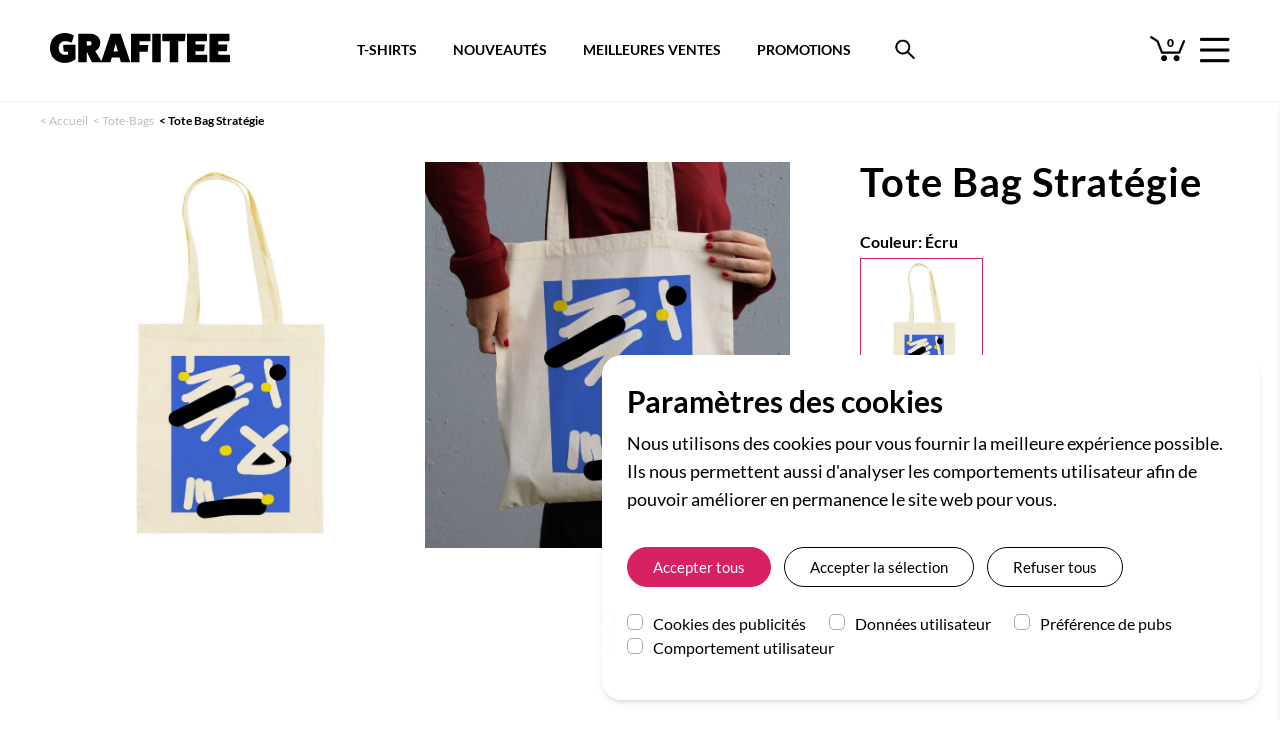

--- FILE ---
content_type: text/html; charset=UTF-8
request_url: https://grafitee.fr/totebags/tote-bag-strategy
body_size: 18847
content:
<!DOCTYPE html>
<html lang="fr-fr" class="">
    <head>
        <meta charset="utf-8">

                    <!-- Google Tag Manager -->
            <script>
                window.dataLayer = window.dataLayer || [];
                function gtag(){dataLayer.push(arguments);}

                // Set default consent to 'denied' as a placeholder
                // Determine actual values based on your own requirements
                function readConsentCookie(name) { return document.cookie.match('(^|;)\\s*' + name + '\\s*=\\s*([^;]+)')?.pop() || 'denied' }

                gtag('consent', 'default', {
                    'ad_storage': readConsentCookie('googleconsent-ad_storage'),
                    'ad_user_data': readConsentCookie('googleconsent-ad_user_data'),
                    'ad_personalization': readConsentCookie('googleconsent-ad_personalization'),
                    'analytics_storage': readConsentCookie('googleconsent-analytics_storage'),
                });
            </script>
            <script>(function(w,d,s,l,i){w[l]=w[l]||[];w[l].push({'gtm.start':
                        new Date().getTime(),event:'gtm.js'});var f=d.getElementsByTagName(s)[0],
                    j=d.createElement(s),dl=l!='dataLayer'?'&l='+l:'';j.async=true;j.src=
                    'https://www.googletagmanager.com/gtm.js?id='+i+dl;f.parentNode.insertBefore(j,f);
                })(window,document,'script','dataLayer','GTM-TP2X2VL');</script>
            <!-- End Google Tag Manager -->
            </script>
                <script>
        function consentGrantedAdStorage(element) {
            console.log('consentGrantedAdStorage', $(element).is(':checked'))
            gtag('consent', 'update', {
                'ad_storage': $(element).is(':checked') ? 'granted' : 'denied'
            });
        }
        </script>

        <title>Tote Bag Stratégie - Design minimaliste et coloré</title>

                        <link rel="canonical" href="https://grafitee.fr/totebags/tote-bag-strategy">            
                
                    <meta name="description" content="Tote Bag Stratégie en coton écru avec design minimaliste d&#039;Aecho. Parfait pour les esprits malins et amateurs de style.">
        
        
            <meta name="robots" content="index,follow">

                    <meta property="og:type" content="product">
            <meta property="og:url" content="https://grafitee.fr/totebags/tote-bag-strategy">
            <meta property="og:title" content="Tote Bag Stratégie - Design minimaliste et coloré">
                            <meta property="og:description" content="Tote Bag Stratégie en coton écru avec design minimaliste d&#039;Aecho. Parfait pour les esprits malins et amateurs de style.">
                        <meta property="og:image" content="https://static.grafitee.fr/14338-product_large/tote-bag-strategy.jpg">
                        <meta property="product:price:amount" content="17.5">
            <meta property="product:price:currency" content="EUR">

            <meta name="twitter:card" content="product">
            <meta name="twitter:site" content="@grafitee">
            <meta name="twitter:creator" content="@grafitee">
            <meta name="twitter:title" content="Tote Bag Stratégie - Design minimaliste et coloré">
                            <meta property="twitter:description" content="Tote Bag Stratégie en coton écru avec design minimaliste d&#039;Aecho. Parfait pour les esprits malins et amateurs de style.">
                                        <meta name="twitter:image" content="https://static.grafitee.fr/14338-product_large/tote-bag-strategy.jpg">
                        <meta name="twitter:data1" content="">
            <meta name="twitter:label1" content="Marque">
                            <meta name="twitter:data2" content="17,50 €">
                <meta name="twitter:label2" content="Prix">
            
            <script type="application/ld+json">{"@context":"http:\/\/schema.org\/","@type":"Product","name":"Tote Bag Strat\u00e9gie","image":["https:\/\/static.grafitee.fr\/14338-product_large\/tote-bag-strategy.jpg","https:\/\/static.grafitee.fr\/14336-product_large\/tote-bag-strategy.jpg"],"color":"\u00c9cru","sku":"TO02125REF3664","mpn":"TO02125REF3664","brand":{"@type":"Brand","name":"Grafitee"},"offers":[{"@type":"Offer","priceCurrency":"EUR","price":17.5,"priceValidUntil":"2100-01-01","itemCondition":"https:\/\/schema.org\/NewCondition","availability":"https:\/\/schema.org\/InStock","url":"https:\/\/grafitee.fr\/totebags\/tote-bag-strategy","seller":{"@type":"Organization","name":"Grafitee"},"shippingDetails":{"@type":"OfferShippingDetails","shippingRate":{"@type":"MonetaryAmount","value":"2.40","currency":"EUR"},"shippingDestination":{"@type":"DefinedRegion","addressCountry":"FR"},"deliveryTime":{"@type":"ShippingDeliveryTime","handlingTime":{"@type":"QuantitativeValue","minValue":"0","maxValue":"1","unitCode":"DAY"},"transitTime":{"@type":"QuantitativeValue","minValue":"1","maxValue":"4","unitCode":"DAY"}}}},{"@type":"Offer","priceCurrency":"EUR","price":17.5,"priceValidUntil":"2100-01-01","itemCondition":"https:\/\/schema.org\/NewCondition","availability":"https:\/\/schema.org\/InStock","url":"https:\/\/grafitee.fr\/totebags\/tote-bag-strategy","seller":{"@type":"Organization","name":"Grafitee"},"shippingDetails":{"@type":"OfferShippingDetails","shippingRate":{"@type":"MonetaryAmount","value":"9.00","currency":"EUR"},"shippingDestination":{"@type":"DefinedRegion","addressCountry":["AT","BE","DE","ES","IT","PT"]},"deliveryTime":{"@type":"ShippingDeliveryTime","handlingTime":{"@type":"QuantitativeValue","minValue":"0","maxValue":"1","unitCode":"DAY"},"transitTime":{"@type":"QuantitativeValue","minValue":"2","maxValue":"5","unitCode":"DAY"}}}},{"@type":"Offer","priceCurrency":"EUR","price":17.5,"priceValidUntil":"2100-01-01","itemCondition":"https:\/\/schema.org\/NewCondition","availability":"https:\/\/schema.org\/InStock","url":"https:\/\/grafitee.fr\/totebags\/tote-bag-strategy","seller":{"@type":"Organization","name":"Grafitee"},"shippingDetails":{"@type":"OfferShippingDetails","shippingRate":{"@type":"MonetaryAmount","value":"15.00","currency":"EUR"},"shippingDestination":{"@type":"DefinedRegion","addressCountry":["GB","US"]},"deliveryTime":{"@type":"ShippingDeliveryTime","handlingTime":{"@type":"QuantitativeValue","minValue":"0","maxValue":"1","unitCode":"DAY"},"transitTime":{"@type":"QuantitativeValue","minValue":"2","maxValue":"10","unitCode":"DAY"}}}},{"@type":"Offer","priceCurrency":"EUR","price":17.5,"priceValidUntil":"2100-01-01","itemCondition":"https:\/\/schema.org\/NewCondition","availability":"https:\/\/schema.org\/InStock","url":"https:\/\/grafitee.fr\/totebags\/tote-bag-strategy","seller":{"@type":"Organization","name":"Grafitee"},"shippingDetails":{"@type":"OfferShippingDetails","shippingRate":{"@type":"MonetaryAmount","value":"12.00","currency":"EUR"},"shippingDestination":{"@type":"DefinedRegion","addressCountry":["CH"]},"deliveryTime":{"@type":"ShippingDeliveryTime","handlingTime":{"@type":"QuantitativeValue","minValue":"0","maxValue":"1","unitCode":"DAY"},"transitTime":{"@type":"QuantitativeValue","minValue":"2","maxValue":"10","unitCode":"DAY"},"cutOffTime":"12:30-23:59","businessDays":{"@type":"OpeningHoursSpecification","dayOfWeek":["https:\/\/schema.org\/Monday","https:\/\/schema.org\/Tuesday","https:\/\/schema.org\/Wednesday","https:\/\/schema.org\/Thursday","https:\/\/schema.org\/Friday"]}}}}],"description":"Voici le Tote Bag Strat\u00e9gie, ton nouvel alli\u00e9 en coton \u00e9cru pour affronter la journ\u00e9e avec style. Avec son design minimaliste et color\u00e9 sign\u00e9 Aecho, il te met au d\u00e9fi de d\u00e9jouer ses tours graphiques. Pratique et tendance, il est parfait pour transporter tes secrets de strat\u00e8ge ou simplement tes courses du quotidien."}</script>            <script type="application/ld+json">[{"@context":"http:\/\/schema.org\/","@type":"BreadcrumbList","itemListElement":[{"@type":"ListItem","position":1,"name":"Tote Bags","item":"https:\/\/grafitee.fr\/totebags"},{"@type":"ListItem","position":2,"name":"Strat\u00e9gie"}]}]</script>
        
        <meta name="viewport" content="width=device-width, initial-scale=1, minimum-scale=1, maximum-scale=5, user-scalable=yes">
        <meta name="apple-mobile-web-app-capable" content="yes">

        <meta name="p:domain_verify" content="dad78bf1480ce6c7ea6dad286462dd88">

        <link rel="icon" type="image/vnd.microsoft.icon" href="https://static.grafitee.fr/favicon.ico">
        <link rel="shortcut icon" type="image/x-icon" href="https://static.grafitee.fr/favicon.ico">

        <link rel="stylesheet" href="https://static.grafitee.fr/css21/dist/app.css">
        <link rel="stylesheet" href="https://static.grafitee.fr/css21/dist/main.css">
        <link rel="stylesheet" href="https://static.grafitee.fr/grafitee-2021/front/public/css/dist/fonts.css">
        <link rel="preload" href="https://static.grafitee.fr/fonts/grafitee-now-2.woff2" as="font" crossorigin>

        <link rel="preload" href="https://static.grafitee.fr/fonts/lato/v16/S6u9w4BMUTPHh6UVSwiPGQ.woff2" as="font" crossorigin>
        <link rel="preload" href="https://static.grafitee.fr/fonts/lato/v16/S6u9w4BMUTPHh7USSwiPGQ.woff2" as="font" crossorigin>
        <link rel="preload" href="https://static.grafitee.fr/fonts/lato/v16/S6u8w4BMUTPHjxsAXC-q.woff2" as="font" crossorigin>
        <link rel="preload" href="https://static.grafitee.fr/fonts/lato/v16/S6u9w4BMUTPHh6UVSwiPGQ.woff2" as="font" crossorigin>
        <link rel="preload" href="https://static.grafitee.fr/fonts/lato/v16/S6uyw4BMUTPHjx4wXg.woff2" as="font" crossorigin>
        <link rel="preload" href="https://static.grafitee.fr/fonts/lato/v16/S6u9w4BMUTPHh50XSwiPGQ.woff2" as="font" crossorigin>

        <meta name="theme-color" content="#ffffff">
    </head>
    <body class="antialiased font-lato mt-105 md:mt-97">
        <!-- Google Tag Manager (noscript) -->
        <noscript><iframe src="https://www.googletagmanager.com/ns.html?id=GTM-TP2X2VL"
                          height="0" width="0" style="display:none;visibility:hidden"></iframe></noscript>
        <!-- End Google Tag Manager (noscript) -->
        <div id="app">
            <whole inline-template>
                <div>
                    <header>
                        
<!-- Header navbar -->
<div class="pt-10 pb-10 px-10 lg:py-33 lg:px-50 flex flex-row justify-between fixed lg:absolute w-full bg-white lg:border-b border-lightgray z-300 navbar-fixed" v-bind:class="{'navbar-fixed--hidden': navbarFixed }">
    
    <a href="/">
        <picture class="self-start">
            <img src="https://static.grafitee.fr/grafitee-2021/front/public/img/grafitee-logo.svg" class="w-120 lg:w-180" alt="Grafitee" width="180" height="30">
        </picture>
    </a>

    <div class="self-end lg:self-center flex relative -top-4 lg:-top-5">
        <span class="relative mr-15 hover:opacity-30 cursor-pointer" v-on:click="loadCartPage" v-on:mouseover="showCartDropDown = true">
    <img class="w-25 lg:w-35 relative top-3" src="https://static.grafitee.fr/grafitee-2021/front/public/img/cart_grafitee.svg" alt="Panier" width="35" height="35">

    <span class="absolute top-0 lg:top-9 left-0 lg:left-3 text-12 font-black leading-normal w-full text-center left-2"
        data-cart-count>0</span>
</span>
        <div class="self-end hover:opacity-30 cursor-pointer" v-on:click="toggleMobileMenu">
            <img class="w-24 lg:w-30 top-0 pointer-events-none" src="https://static.grafitee.fr/grafitee-2021/front/public/img/hamburger-menu.png" alt="Menu" width="30" height="26">
        </div>
    </div>
</div>

<!-- Mobile menu -->
<div class="fixed h-full left-0 w-full z-400 backdrop-filter top-42 lg:top-100 transition-all duration-500 delay-250"
     v-bind:class="{ 'pointer-events-none': !mobileMenuOpen, 'backdrop-blur-sm bg-bktransparent': mobileMenuOpen }"
     v-cloak>
    <div class="fixed h-full w-full"
         v-on:click="toggleMobileMenu">
    </div>
    <div class="fixed h-full w-335 sm:w-465 bg-white shadow-md absolute transition-all duration-500"
         v-bind:class="{ 'left-full': !mobileMenuOpen, 'left-scminus335 sm:left-scminus465': mobileMenuOpen }" v-cloak>
        
        <nav class="h-full-180 overflow-y-scroll overscroll-contain md:overscroll-hidden md:overflow-hidden">
            <ul class="grid grid-cols-1
                                overflow-y-scroll md:overflow-hidden overscroll-contain max-h-100minus145 pt-60">
                                                            <!-- Second level menu -->
                        <li class="py-8 px-20 sm:px-40 text-24 leading-29 tracking-1 cursor-pointer">
                            <div v-on:click="toggleMobileMenuSection('T-SHIRTS & BIEN PLUS')">
                                <img src="https://static.grafitee.fr/grafitee-2021/front/public/img/chevrons/icone-chevron-grafitee-right.png"
                                     srcset="https://static.grafitee.fr/grafitee-2021/front/public/img/chevrons/icone-chevron-grafitee-right-2x.png 2x,
                                     https://static.grafitee.fr/grafitee-2021/front/public/img/chevrons/icone-chevron-grafitee-right.png"
                                     alt="Flèche Suivant"
                                     class="h-19 mt-3 float-right" width="12" height="20">
                                <div>T-SHIRTS & BIEN PLUS</div>
                            </div>
                            <div class="absolute top-0 w-full bg-white transition-all duration-500 overflow-y-scroll
                                md:overflow-hidden overscroll-contain h-100minus180" v-bind:class="{'left-full': mobileMenuOpenSection !== 'T-SHIRTS & BIEN PLUS', 'left-0': mobileMenuOpenSection === 'T-SHIRTS & BIEN PLUS'}">
                                <div class="px-20 sm:px-40 py-13 bg-gray text-center text-24 leading-29 mb-5 cursor-pointer"
                                    v-on:click="toggleMobileMenuSection('T-SHIRTS & BIEN PLUS')">
                                    <img src="https://static.grafitee.fr/grafitee-2021/front/public/img/chevrons/icone-chevron-grafitee-left.png"
                                         srcset="https://static.grafitee.fr/grafitee-2021/front/public/img/chevrons/icone-chevron-grafitee-left-2x.png 2x,
                                         https://static.grafitee.fr/grafitee-2021/front/public/img/chevrons/icone-chevron-grafitee-left.png"
                                         class="h-19 mt-3 float-left"
                                         alt="Flèche Précédent" width="12" height="20">
                                    T-SHIRTS & BIEN PLUS                                </div>
                                <ul class="grid grid-cols-1">
                                                                                                                    <li class="px-20 sm:px-40 py-8 text-20 leading-24">
                                            <a href="/tshirts">T-shirts imprimés</a>
                                        </li>
                                                                                                                    <li class="px-20 sm:px-40 py-8 text-20 leading-24">
                                            <a href="/t-shirts-brodes">T-shirts brodés</a>
                                        </li>
                                                                                                                    <li class="px-20 sm:px-40 py-8 text-20 leading-24">
                                            <a href="/tshirts-poche">T-shirts à poche</a>
                                        </li>
                                                                                                                    <li class="px-20 sm:px-40 py-8 text-20 leading-24">
                                            <a href="/t-shirts-unis">T-shirts vierges</a>
                                        </li>
                                                                                                                    <li class="px-20 sm:px-40 py-8 text-20 leading-24">
                                            <a href="/promotions">T-shirts en promotion</a>
                                        </li>
                                                                                                                    <li class="px-20 sm:px-40 py-8 text-20 leading-24">
                                            <a href="/nouveautes">Nouveautés</a>
                                        </li>
                                                                    </ul>
                            </div>
                        </li>
                        <!-- END Second level menu -->
                                                                                <!-- Second level menu -->
                        <li class="py-8 px-20 sm:px-40 text-24 leading-29 tracking-1 cursor-pointer">
                            <div v-on:click="toggleMobileMenuSection('LES COLLECTIONS')">
                                <img src="https://static.grafitee.fr/grafitee-2021/front/public/img/chevrons/icone-chevron-grafitee-right.png"
                                     srcset="https://static.grafitee.fr/grafitee-2021/front/public/img/chevrons/icone-chevron-grafitee-right-2x.png 2x,
                                     https://static.grafitee.fr/grafitee-2021/front/public/img/chevrons/icone-chevron-grafitee-right.png"
                                     alt="Flèche Suivant"
                                     class="h-19 mt-3 float-right" width="12" height="20">
                                <div>LES COLLECTIONS</div>
                            </div>
                            <div class="absolute top-0 w-full bg-white transition-all duration-500 overflow-y-scroll
                                md:overflow-hidden overscroll-contain h-100minus180" v-bind:class="{'left-full': mobileMenuOpenSection !== 'LES COLLECTIONS', 'left-0': mobileMenuOpenSection === 'LES COLLECTIONS'}">
                                <div class="px-20 sm:px-40 py-13 bg-gray text-center text-24 leading-29 mb-5 cursor-pointer"
                                    v-on:click="toggleMobileMenuSection('LES COLLECTIONS')">
                                    <img src="https://static.grafitee.fr/grafitee-2021/front/public/img/chevrons/icone-chevron-grafitee-left.png"
                                         srcset="https://static.grafitee.fr/grafitee-2021/front/public/img/chevrons/icone-chevron-grafitee-left-2x.png 2x,
                                         https://static.grafitee.fr/grafitee-2021/front/public/img/chevrons/icone-chevron-grafitee-left.png"
                                         class="h-19 mt-3 float-left"
                                         alt="Flèche Précédent" width="12" height="20">
                                    LES COLLECTIONS                                </div>
                                <ul class="grid grid-cols-1">
                                                                                                                    <li class="px-20 sm:px-40 py-8 text-20 leading-24">
                                            <a href="/tshirts/films">T-shirts Films & Séries</a>
                                        </li>
                                                                                                                    <li class="px-20 sm:px-40 py-8 text-20 leading-24">
                                            <a href="/tshirts/annees-80">T-shirts Années 80</a>
                                        </li>
                                                                                                                    <li class="px-20 sm:px-40 py-8 text-20 leading-24">
                                            <a href="/tshirts/geek">T-shirts Geek & Gaming</a>
                                        </li>
                                                                                                                    <li class="px-20 sm:px-40 py-8 text-20 leading-24">
                                            <a href="/tshirt-japon">T-shirts Japon</a>
                                        </li>
                                                                                                                    <li class="px-20 sm:px-40 py-8 text-20 leading-24">
                                            <a href="/rvlf">T-shirts Retour Vers Le Futur</a>
                                        </li>
                                                                                                                    <li class="px-20 sm:px-40 py-8 text-20 leading-24">
                                            <a href="/tshirts/humour">T-shirts Humour</a>
                                        </li>
                                                                                                                    <li class="px-20 sm:px-40 py-8 text-20 leading-24">
                                            <a href="/t-shirts-harry-potter">T-shirts Harry Potter</a>
                                        </li>
                                                                                                                    <li class="px-20 sm:px-40 py-8 text-20 leading-24">
                                            <a href="/tshirts-monsieur-madame">T-shirts Monsieur Madame</a>
                                        </li>
                                                                                                                    <li class="px-20 sm:px-40 py-8 text-20 leading-24">
                                            <a href="/tshirts/messages">T-shirts Slogan</a>
                                        </li>
                                                                                                                    <li class="px-20 sm:px-40 py-8 text-20 leading-24">
                                            <a href="/tshirts/vintage">T-shirts Vintage</a>
                                        </li>
                                                                                                                    <li class="px-20 sm:px-40 py-8 text-20 leading-24">
                                            <a href="/t-shirts-dragon-ball">T-shirts Dragon Ball</a>
                                        </li>
                                                                                                                    <li class="px-20 sm:px-40 py-8 text-20 leading-24">
                                            <a href="/tshirts-simpson">T-shirts Simpson</a>
                                        </li>
                                                                                                                    <li class="px-20 sm:px-40 py-8 text-20 leading-24">
                                            <a href="/tshirts/hip-hop">T-shirts Hip-Hop</a>
                                        </li>
                                                                                                                    <li class="px-20 sm:px-40 py-8 text-20 leading-24">
                                            <a href="/tshirts/skate">T-shirts Skate</a>
                                        </li>
                                                                                                                    <li class="px-20 sm:px-40 py-8 text-20 leading-24">
                                            <a href="/tshirts-pizza">T-shirts Pizza</a>
                                        </li>
                                                                    </ul>
                            </div>
                        </li>
                        <!-- END Second level menu -->
                                                                                <!-- Second level menu -->
                        <li class="py-8 px-20 sm:px-40 text-24 leading-29 tracking-1 cursor-pointer">
                            <div v-on:click="toggleMobileMenuSection('LES COULEURS')">
                                <img src="https://static.grafitee.fr/grafitee-2021/front/public/img/chevrons/icone-chevron-grafitee-right.png"
                                     srcset="https://static.grafitee.fr/grafitee-2021/front/public/img/chevrons/icone-chevron-grafitee-right-2x.png 2x,
                                     https://static.grafitee.fr/grafitee-2021/front/public/img/chevrons/icone-chevron-grafitee-right.png"
                                     alt="Flèche Suivant"
                                     class="h-19 mt-3 float-right" width="12" height="20">
                                <div>LES COULEURS</div>
                            </div>
                            <div class="absolute top-0 w-full bg-white transition-all duration-500 overflow-y-scroll
                                md:overflow-hidden overscroll-contain h-100minus180" v-bind:class="{'left-full': mobileMenuOpenSection !== 'LES COULEURS', 'left-0': mobileMenuOpenSection === 'LES COULEURS'}">
                                <div class="px-20 sm:px-40 py-13 bg-gray text-center text-24 leading-29 mb-5 cursor-pointer"
                                    v-on:click="toggleMobileMenuSection('LES COULEURS')">
                                    <img src="https://static.grafitee.fr/grafitee-2021/front/public/img/chevrons/icone-chevron-grafitee-left.png"
                                         srcset="https://static.grafitee.fr/grafitee-2021/front/public/img/chevrons/icone-chevron-grafitee-left-2x.png 2x,
                                         https://static.grafitee.fr/grafitee-2021/front/public/img/chevrons/icone-chevron-grafitee-left.png"
                                         class="h-19 mt-3 float-left"
                                         alt="Flèche Précédent" width="12" height="20">
                                    LES COULEURS                                </div>
                                <ul class="grid grid-cols-1">
                                                                                                                    <li class="px-20 sm:px-40 py-8 text-20 leading-24">
                                            <a href="/tshirts?color=blanc">T-shirts blancs</a>
                                        </li>
                                                                                                                    <li class="px-20 sm:px-40 py-8 text-20 leading-24">
                                            <a href="/tshirts?color=noir">T-shirts noirs</a>
                                        </li>
                                                                                                                    <li class="px-20 sm:px-40 py-8 text-20 leading-24">
                                            <a href="/tshirts?color=gris">T-shirts gris chiné</a>
                                        </li>
                                                                                                                    <li class="px-20 sm:px-40 py-8 text-20 leading-24">
                                            <a href="/tshirts?color=rouge">T-shirts rouges</a>
                                        </li>
                                                                                                                    <li class="px-20 sm:px-40 py-8 text-20 leading-24">
                                            <a href="/tshirts?color=bleu.navy">T-shirts bleu & navy</a>
                                        </li>
                                                                                                                    <li class="px-20 sm:px-40 py-8 text-20 leading-24">
                                            <a href="/tshirts?color=jaune">T-shirts jaunes</a>
                                        </li>
                                                                                                                    <li class="px-20 sm:px-40 py-8 text-20 leading-24">
                                            <a href="/tshirts?color=orange">T-shirts orange</a>
                                        </li>
                                                                    </ul>
                            </div>
                        </li>
                        <!-- END Second level menu -->
                                                                                <li class="py-8 px-20 sm:px-40 text-24 leading-29 tracking-1">
                            <a href="/meilleures-ventes">NOS BEST-SELLERS</a>
                        </li>
                                                                                <!-- Second level menu -->
                        <li class="py-8 px-20 sm:px-40 text-24 leading-29 tracking-1 cursor-pointer">
                            <div v-on:click="toggleMobileMenuSection('ENCORE + DE COTON')">
                                <img src="https://static.grafitee.fr/grafitee-2021/front/public/img/chevrons/icone-chevron-grafitee-right.png"
                                     srcset="https://static.grafitee.fr/grafitee-2021/front/public/img/chevrons/icone-chevron-grafitee-right-2x.png 2x,
                                     https://static.grafitee.fr/grafitee-2021/front/public/img/chevrons/icone-chevron-grafitee-right.png"
                                     alt="Flèche Suivant"
                                     class="h-19 mt-3 float-right" width="12" height="20">
                                <div>ENCORE + DE COTON</div>
                            </div>
                            <div class="absolute top-0 w-full bg-white transition-all duration-500 overflow-y-scroll
                                md:overflow-hidden overscroll-contain h-100minus180" v-bind:class="{'left-full': mobileMenuOpenSection !== 'ENCORE + DE COTON', 'left-0': mobileMenuOpenSection === 'ENCORE + DE COTON'}">
                                <div class="px-20 sm:px-40 py-13 bg-gray text-center text-24 leading-29 mb-5 cursor-pointer"
                                    v-on:click="toggleMobileMenuSection('ENCORE + DE COTON')">
                                    <img src="https://static.grafitee.fr/grafitee-2021/front/public/img/chevrons/icone-chevron-grafitee-left.png"
                                         srcset="https://static.grafitee.fr/grafitee-2021/front/public/img/chevrons/icone-chevron-grafitee-left-2x.png 2x,
                                         https://static.grafitee.fr/grafitee-2021/front/public/img/chevrons/icone-chevron-grafitee-left.png"
                                         class="h-19 mt-3 float-left"
                                         alt="Flèche Précédent" width="12" height="20">
                                    ENCORE + DE COTON                                </div>
                                <ul class="grid grid-cols-1">
                                                                                                                    <li class="px-20 sm:px-40 py-8 text-20 leading-24">
                                            <a href="/sweats">Sweats</a>
                                        </li>
                                                                                                                    <li class="px-20 sm:px-40 py-8 text-20 leading-24">
                                            <a href="/hoodies">Hoodies</a>
                                        </li>
                                                                                                                    <li class="px-20 sm:px-40 py-8 text-20 leading-24">
                                            <a href="/totebags">Tote bags</a>
                                        </li>
                                                                                                                    <li class="px-20 sm:px-40 py-8 text-20 leading-24">
                                            <a href="/casquettes">Bobs & casquettes</a>
                                        </li>
                                                                                                                    <li class="px-20 sm:px-40 py-8 text-20 leading-24">
                                            <a href="/masques">Masques en tissu</a>
                                        </li>
                                                                                                                    <li class="px-20 sm:px-40 py-8 text-20 leading-24">
                                            <a href="/chaussettes">Chaussettes</a>
                                        </li>
                                                                    </ul>
                            </div>
                        </li>
                        <!-- END Second level menu -->
                                                </ul>
        </nav>

        <div class="absolute bottom-10 sm:bottom-70 px-20 sm:px-40 pb-15 mb-30">
            <ul>
                <li class="mb-5"><a href="https://grafitee.fr/compte">
                        <svg width="20" height="20" viewBox="0 0 20 20" xmlns="http://www.w3.org/2000/svg"
                             data-svg="user" class="inline mr-20 position-relative" alt="Me connecter à mon compte">
                            <circle fill="none" stroke="#000" stroke-width="1.1" cx="9.9" cy="6.4" r="4.4"></circle>
                            <path fill="none" stroke="#000" stroke-width="1.1"
                                  d="M1.5,19 C2.3,14.5 5.8,11.2 10,11.2 C14.2,11.2 17.7,14.6 18.5,19.2"></path>
                        </svg>
                        Mon compte</a></li>
                <li class="mb-5"><a href="/suivi">
                        <svg width="20" height="20" viewBox="0 0 20 20" xmlns="http://www.w3.org/2000/svg"
                             data-svg="location" class="inline mr-20 position-relative" alt="Suivre ma commande">
                            <path fill="none" stroke="#000" stroke-width="1.01"
                                  d="M10,0.5 C6.41,0.5 3.5,3.39 3.5,6.98 C3.5,11.83 10,19 10,19 C10,19 16.5,11.83 16.5,6.98 C16.5,3.39 13.59,0.5 10,0.5 L10,0.5 Z"></path>
                            <circle fill="none" stroke="#000" cx="10" cy="6.8" r="2.3"></circle>
                        </svg>
                        Suivre ma commande</a></li>
                <li class="mb-5"><a href="#" on-click-size-guide>
                        <svg width="20" height="20" viewBox="0 0 20 20" xmlns="http://www.w3.org/2000/svg"
                             data-svg="location" class="inline mr-20 position-relative"
                             alt="Guide des tailles">
                            <g
                                    transform="matrix(0,-0.69,0.69,0,4.5815944,16.197537)"
                                    style="fill:#000000"
                                    id="g10">
                                <g
                                        data-name="10-Ruler"
                                        id="g6"
                                        style="fill:#000000"
                                        transform="matrix(0.9057971,0,0,0.9057971,-5.5951966,-6.6399919)">
                                    <path
                                            d="M 21,0 H 11 a 1,1 0 0 0 -1,1 v 30 a 1,1 0 0 0 1,1 h 10 a 1,1 0 0 0 1,-1 V 1 A 1,1 0 0 0 21,0 Z m -1,30 h -8 v -3 h 5 v -2 h -5 v -3 h 3 v -2 h -3 v -3 h 5 v -2 h -5 v -3 h 3 V 10 H 12 V 7 h 5 V 5 H 12 V 2 h 8 z"
                                            id="path4"/>
                                </g>
                            </g>
                        </svg>
                        Guide des tailles</a></li>
                <li class="mb-5"><a href="/faq">
                        <svg width="20" height="20" viewBox="0 0 20 20" xmlns="http://www.w3.org/2000/svg"
                             data-svg="question" class="inline mr-20 position-relative" alt="Contact et FAQ">
                            <circle fill="none" stroke="#000" stroke-width="1.1" cx="10" cy="10" r="9"></circle>
                            <circle cx="10.44" cy="14.42" r="1.05"></circle>
                            <path fill="none" stroke="#000" stroke-width="1.2"
                                  d="M8.17,7.79 C8.17,4.75 12.72,4.73 12.72,7.72 C12.72,8.67 11.81,9.15 11.23,9.75 C10.75,10.24 10.51,10.73 10.45,11.4 C10.44,11.53 10.43,11.64 10.43,11.75"></path>
                        </svg>
                        Aide et contact</a></li>
            </ul>
        </div>
    </div>
</div>
<!-- END Mobile menu -->

<!-- Search -->
<div class="fixed lg:absolute w-full lg:w-1/2 bg-white lg:left-1/4 py-5 lg:py-6 px-10 z-300 navbar-fixed navbar-fixed--search" v-bind:class="{'navbar-fixed--hidden': navbarFixed }">
    <form action="/tshirts" method="GET" enctype="application/x-www-form-urlencoded" autocomplete="off">
        <nav class="h-45 lg:h-86 relative hidden lg:block">
            <ul class="font-lato2 text-14 font-bold flex justify-center items-center h-full whitespace-nowrap">
                <li class="mr-16 xl:mr-36 2xl:mr-56"><a href="/tshirts" class="cursor-pointer hover:text-pink2">T-SHIRTS</a></li>
                <li class="mr-16 xl:mr-36 2xl:mr-56"><a href="/nouveautes" class="cursor-pointer hover:text-pink2">NOUVEAUTÉS</a>
                </li>
                <li class="mr-16 xl:mr-36 2xl:mr-56"><a href="/meilleures-ventes" class="cursor-pointer hover:text-pink2">MEILLEURES VENTES</a>
                </li>
                <li class="mr-16 xl:mr-36 2xl:mr-56"><a href="/promotions" class="cursor-pointer hover:text-pink2">PROMOTIONS</a>
                </li>
                <li class="flex-shrink-0"><img src="https://static.grafitee.fr/grafitee-2021/front/public/img/Search_black.png"
                                               alt="Bouton rechercher"
                                               class="h-45 lg:h-36 cursor-pointer hover:opacity-60" id="search-button"
                                               v-on:click="searchOverOpen = true"></li>
            </ul>
        </nav>
        <div class="border border-gray2 relative lg:absolute rounded-5 lg:rounded-10 bg-white lg:mt-24 search-over
                 "
             v-bind:class="{'search-over--open': searchOverOpen}">
            <input type="text" class="h-44 lg:h-39 pl-5 lg:pl-25 w-full bg-transparent outline-none" id="search-input"
                   name="s"
                   placeholder="Trouver un t-shirt ..."
                   value=""
                   v-on:input="autosuggest()"
                   v-model="searchText"
                   ref="searchfield">
            <input type="submit" value="Search"
                   class="absolute right-0 h-45 lg:h-40 w-45 lg:w-40 opacity-0 -right-1 -top-1 cursor-pointer"
                   autocomplete="off">
            <img src="https://static.grafitee.fr/grafitee-2021/front/public/img/Search.png"
                 alt="Bouton rechercher"
                 class="absolute top-0 right-0 h-45 lg:h-40 pointer-events-none -right-1 -top-1">
            <div class="absolute top-48 md:top-39 left-0 md:left-20 bg-white p-15 border border-gray3 w-full md:w-1/2 min-w-250 shadow-md z-300" v-if="autoSuggestions.length > 0 && showSuggestions"
                 v-cloak>
                <ul>
                    <li v-for="suggestion in autoSuggestions" class="hover:bg-gray3 hover:font-bold select-none cursor-pointer px-10 py-5"
                         v-html="suggestion" v-on:click="selectSearchSuggestion(suggestion)">
                    </li>
                </ul>
            </div>
        </div>
    </form>
</div>
<!-- END Search -->

<!-- END Header navbar -->
                    </header>

                    <main>
                        
<div>

<!-- Top content wrapper -->
<div class="max-w-1440 md:mx-auto md:px-40" v-bind:class="{'mt-42': scrolledAfterFiltersWhole}">
    <!-- Breadcrumbs -->

    <!-- Breadcrumbs -->

<div class="g-grid-breadcrumbs md:col-span-2 font-lato2 text-midgray2 text-12 px-15 md:px-0 pb-10 md:py-15">
    <span class="relative"><</span> <a class="hover:text-darkgray hover:underline"
                                             href="/">Accueil</a>

            <span class="ml-3"><</span> <a class="hover:text-darkgray hover:underline" href="https://grafitee.fr/totebags">Tote-Bags</a>
    
            <span class="relative ml-3 font-bold text-black"><</span>
        <span class="text-black font-bold">
        Tote Bag Stratégie                    </span>
    </div>

<!-- Breadcrumbs -->

    <!-- END Breadcrumbs -->

    <!-- Grid photo + title + add to cart -->

    <div class="grid g-grid-product-container gap-x-70 md:mt-17 md:mb-110">
        <!-- BEGIN Grid: Photo -->

        <section class="g-grid-photo mb-8 md:mb-0" data-default-selected-color="Écru">
            
<div class="js-product-photo-wrapper relative">
    <div class="js-product-photo flex md:grid grid-cols-2 gap-20 w-screen md:w-auto
    
                    overflow-x-scroll md:overflow-x-auto flex-nowrap scroll-snap">
                                    <img src="https://static.grafitee.fr/14338/tote-bag-strategy.jpg"
                 alt="Tote Bag Femme avec un Stratégie Grafitee"
                 data-zoom-src="https://static.grafitee.fr/14338/tote-bag-strategy.jpg"
                 @click="zoomOnImage(0)"
                 class="scroll-snap-start cursor-pointer">
                            <img src="https://static.grafitee.fr/14336/tote-bag-strategy.jpg"
                 alt="Tote Bag Stratégie de couleur Écru par Aecho"
                 data-zoom-src="https://static.grafitee.fr/14336/tote-bag-strategy.jpg"
                 @click="zoomOnImage(1)"
                 class="scroll-snap-start cursor-pointer">
                
                    <img src=""
                 data-zoom-src=""
                 @click="zoomOnImage(2)"
                 class="scroll-snap-start cursor-pointer hidden">
                    <img src=""
                 data-zoom-src=""
                 @click="zoomOnImage(3)"
                 class="scroll-snap-start cursor-pointer hidden">
                    <img src=""
                 data-zoom-src=""
                 @click="zoomOnImage(4)"
                 class="scroll-snap-start cursor-pointer hidden">
                    <img src=""
                 data-zoom-src=""
                 @click="zoomOnImage(5)"
                 class="scroll-snap-start cursor-pointer hidden">
                    <img src=""
                 data-zoom-src=""
                 @click="zoomOnImage(6)"
                 class="scroll-snap-start cursor-pointer hidden">
                    <img src=""
                 data-zoom-src=""
                 @click="zoomOnImage(7)"
                 class="scroll-snap-start cursor-pointer hidden">
                    <img src=""
                 data-zoom-src=""
                 @click="zoomOnImage(8)"
                 class="scroll-snap-start cursor-pointer hidden">
                    <img src=""
                 data-zoom-src=""
                 @click="zoomOnImage(9)"
                 class="scroll-snap-start cursor-pointer hidden">
                
                <div class="hidden" data-images-info>
                                    <div data-id="0"
                     data-color-name="Écru"
                     data-src="https://static.grafitee.fr/14338/tote-bag-strategy.jpg"
                     data-zoom="https://static.grafitee.fr/14338/tote-bag-strategy.jpg"
                     data-alt="Tote Bag Femme avec un Stratégie Grafitee">
                </div>
                                            <div data-id="1"
                     data-color-name="Écru"
                     data-src="https://static.grafitee.fr/14336/tote-bag-strategy.jpg"
                     data-zoom="https://static.grafitee.fr/14336/tote-bag-strategy.jpg"
                     data-alt="Tote Bag Stratégie de couleur Écru par Aecho">
                </div>
                                            </div>
    </div>

    <div class="absolute bottom-20 right-0 flex md:hidden js-product-photo-cursors">
    </div>
</div>
        </section>

        <!-- END Grid: Photo -->

        <div class="g-grid-title">
            <a name="add-to-cart-anchor"></a>

            <!-- BEGIN Grid: Title -->

            <div class="font-lato2 font-bold text-24 md:text-40 leading-24 md:leading-40 tracking-1 mb-10 md:mb-30 px-15 md:px-0">
                <h1>Tote Bag Stratégie</h1>

                            </div>

            <!-- END Grid: Title -->

            <!-- BEGIN Grid: Add to cart -->

            <form action="https://grafitee.fr/panier" method="post" data-submit="product-cart">
                <input type="hidden" name="csrf_name" value="csrf69796ef0c5cff"><input type="hidden" name="csrf_value" value="88d6cd7f5df6678f7f5217611c2e9b86">                <input type="hidden" name="id_product" value="2664">
                <input type="hidden" name="price_product_fb_pixel" value="17">
                <input type="hidden" name="id_product_attribute"
                       value="21628">
                <input type="hidden" name="color-selected"
                       value="Écru">
                <input type="hidden" name="size-selected" value="XS">
                <input type="hidden" name="add" value="1">

                <div class="g-grid-addtocart px-15 md:px-0">
                                        <div class="font-bold text-16 leading-19 mb-7">
                        Couleur:
                        <div class="g-color-swatch inline"
                             style="background-color: ; border-color: #FFFFFF"></div>
                        <span class="g-color-selected g-font-400 g-gray-1d" v-cloak>{{productSelectedColorName}}</span>
                    </div>
                    <div class="inline-grid grid-cols-3 gap-5 mb-27">
                                                                                <div data-color-selector="21"
                                 data-color-code="#F1D7A6"
                                 data-color-name="Écru"
                                 data-color-name-id="ecru">
                                                                <label for="color-ecru">
                                    <input type="radio" id="color-ecru"
                                           value="ecru" class="hidden" v-on:click="selectProductColor('ecru')">
                                    <img class="inline border hover:border-pink2 cursor-pointer"
                                         v-bind:class="{'border-pink2': productSelectedColor === 'ecru', 'border-midgray2': productSelectedColor !== 'ecru'}"
                                         src="https://static.grafitee.fr/14338-product_small/tote-bag-strategy.jpg"
                                         alt="Tote Bag Femme avec un Stratégie Grafitee">
                                </label>
                            </div>

                                            </div>
                                        <div class="">
                                                <div class="font-bold text-16 leading-19 tracking-1 text-midgray4 float-right cursor-pointer" on-click-size-guide>
                            Guide des tailles
                        </div>
                                                                        <div class="font-bold text-16 leading-19 mb-10">
                            Sélectionne ta taille : <span v-cloak>{{ this.PRODUCT_VARIANTS[selectedProductVariant] !== undefined ? this.PRODUCT_VARIANTS[selectedProductVariant].size : ''}}</span>
                        </div>
                                                <div class="mb-34 w-fulland7">
                            <div class="flex flex-wrap"
                                 v-bind:class="{'border border-pink2': !productSizeIsValid}">

                                
                                                                                                            <label for="size-21628" class="w-1/3 pr-7 pb-3" v-bind:class="{'hidden': productSelectedColor !== 'ecru'}" >
                                            <input type="radio" id="size-21628" class="hidden" data-combination-price="17,50 €"
                                                   data-combination-id="21628" data-combination-quantity="775"
                                                   data-combination-color="Écru" data-combination-size="Taille Unique"
                                                   value="21628" v-model="productSelectedSize"
                                                v-on:click="selectProductVariant(21628)">
                                            <div class="h-50 border hover:border-2 hover:border-pink2 cursor-pointer font-lato2 text-16 leading-47 text-center"
                                                 v-bind:class="{'border-pink2 bg-pink2 text-white font-bold': productSelectedSize === '21628', 'border-midgray2': productSelectedSize !== '21628'}">
                                                <div class="select-none" >
                                                    Taille Unique                                                </div>
                                            </div>
                                        </label>
                                                                                                                                        </div>
                                                        <div class="pt-5 text-pink2" v-if="!productSizeIsValid" v-cloak>
                                Veuillez choisir une taille de t-shirt valide.
                            </div>
                                                    </div>
                    </div>

                    
                    <div class="mb-49">
                        <div class="js-add-to-cart-pixel-marker"></div>
                        <div class="js-add-to-cart-wrapper">
                            <button type="button"
                                    class="w-full h-60 rounded-full text-white bg-pink2 mb-4 border border-pink2 font-bold"
                                        v-bind:class="{'opacity-50': addToCartButtonDisabled, 'hover:bg-white hover:text-black': !addToCartButtonDisabled}"
                                        v-on:click="addToCart()">
                                Ajouter au panier <span v-cloak>{{productPriceText}}</span>
                            </button>
                        </div>
                        <button type="button"
                                class="w-full h-60 rounded-full md:hover:bg-pink2 md:hover:text-white border border-pink2 font-bold group mb-4"
                                v-on:click="addToFavorites()"
                                data-bookmark-url="https://grafitee.fr/bookmark?id_product=2664"
                                data-customer-is-logged="0"
                                data-is-bookmarked="">
                            <span v-if="isBookmarked">Retirer de mes favoris</span>
                            <span v-if="!isBookmarked">Ajouter aux favoris</span>
                            <img src="https://static.grafitee.fr/grafitee-2021/front/public/img/icone-favoris-full.svg"
                                 class="inline h-14 md:group-hover:hidden" v-if="isBookmarked"
                                 alt="Retirer des favoris">
                            <img src="https://static.grafitee.fr/grafitee-2021/front/public/img/icone-favoris.svg"
                                 class="h-14 inline md:group-hover:hidden" v-if="!isBookmarked"
                                 alt="Ajouter aux favoris" v-cloak>
                            <img src="https://static.grafitee.fr/grafitee-2021/front/public/img/icone-favoris-hover.svg"
                                 class="h-14 hidden md:group-hover:inline"
                                 alt="Ajouter aux favoris">
                        </button>
                    </div>

            </form>

            <div class="md:text-18 tracking-1 mb-32 keep-paragraphs show-links">
                                                            <div class="pb-15"><p>Voici le Tote Bag Stratégie, ton nouvel allié en coton écru pour affronter la journée avec style. Avec son design minimaliste et coloré signé Aecho, il te met au défi de déjouer ses tours graphiques. Pratique et tendance, il est parfait pour transporter tes secrets de stratège ou simplement tes courses du quotidien.</p></div>
                                                                <div class="pb-15"><p>Un accessoire qui allie l'art et l'astuce, idéal pour les esprits malins et les amateurs de design.</p></div>
                                                </div>

                        <ul class="font-lato2 text-16 font-bold leading-24 pb-40 md:pb-0">
                <li class="mb-9">
                    <img src="https://static.grafitee.fr/grafitee-2021/front/public/img/coton-bio-vert.svg" class="inline mr-15 w-26" alt="Fait en coton bio">
                                    </li>
                <li class="mb-9">
                    <img src="https://static.grafitee.fr/grafitee-2021/front/public/img/reassurance-shipping.svg" class="inline mr-13 h-26"
                         alt="Expédition rapide">
                    Expédition en 24h
                </li>
                <li class="mb-9">
                    <img src="https://static.grafitee.fr/grafitee-2021/front/public/img/reassurance-trial.svg" class="inline mr-15 w-26" alt="Satisfait ou remboursé">
                    60 jours pour
                    l'essayer
                </li>
                <li class="mb-9">
                    <img src="https://static.grafitee.fr/grafitee-2021/front/public/img/reassurance-return.svg" class="inline mr-15 w-26" alt="Retours gratuits">
                    Retours gratuits
                </li>
            </ul>
            
            <!-- END Grid: Add to cart -->
        </div>
    </div>
</div>

<!-- END Grid photo + title + add to cart -->

</div>
<!-- END Top content wrapper -->

<!-- BEGIN Vu sous toutes ses coutures -->


<!-- END Vu sous toutes ses coutures -->

<!-- BEGIN Spécificités du t-shirt -->

<section class="container mx-auto md:px-40 md:pt-51">
    <h2 class="font-lato2 text-24 md:text-40 tracking-1 font-bold mb-40 md:mb-20 md:mb-93 text-center mx-auto">
                    Spécificités du tote bag<br />        </h2>
            </h2>

    <div class="mb-50 md:mb-154 px-20 md:px-0">
        <picture class="mt-8 float-right cursor-pointer hover:opacity-60"
                 v-bind:class="{'transform rotate-180': !openTailleCoupe}"
                 v-on:click="openTailleCoupe = !openTailleCoupe">
            <source srcset="https://static.grafitee.fr/grafitee-2021/front/public/img/chevron_top_2.png" media="(min-width: 640px)"
                    v-on:click="sliderScrollPrev('.js-dernieres-nouveautes', true)">
            <img srcset="https://static.grafitee.fr/grafitee-2021/front/public/img/chevrons/icone-chevron-grafitee-up-2x.png 2x,
            https://static.grafitee.fr/grafitee-2021/front/public/img/chevrons/icone-chevron-grafitee-up.png"
                alt="Masquer informations"
            >
        </picture>
        <div class="tracking-1">
            <h3 class="text-18 md:text-24 font-bold mb-5 tracking-normal cursor-pointer"
                v-on:click="openTailleCoupe = !openTailleCoupe">Taille et coupe</h3>
            <div v-if="openTailleCoupe">
                <div class="pb-15">
                                                                                                    
                                    </div>

                <div class="md:flex items-center">
                    <img src="https://static.grafitee.fr/https://static.grafitee.fr/grafitee-2021/front/public/img/icone-totebag.png"
                         srcset="https://static.grafitee.fr/grafitee-2021/front/public/img/icone-totebag-2x.png 2x, https://static.grafitee.fr/grafitee-2021/front/public/img/icone-totebag.png"
                         width="350"
                         height="350" alt="Guide des tailles tote bag"
                         class="float-left">
                    <table class="w-full md:w-447 mb-30">
                                                    <tr class="font-bold bg-lightpink2">
                                                                    <td class="font-bold px-17 py-5">
                                        Taille                                    </td>
                                                                    <td class="text-center px-17 py-5">
                                        A (cm)                                    </td>
                                                                    <td class="text-center px-17 py-5">
                                        B (cm)                                    </td>
                                                                    <td class="text-center px-17 py-5">
                                        C (cm)                                    </td>
                                                            </tr>
                                                    <tr class=" ">
                                                                    <td class="font-bold px-17 py-5">
                                        Taille unique                                    </td>
                                                                    <td class="text-center px-17 py-5">
                                        37                                    </td>
                                                                    <td class="text-center px-17 py-5">
                                        42                                    </td>
                                                                    <td class="text-center px-17 py-5">
                                        55                                    </td>
                                                            </tr>
                                            </table>
                </div>
            </div>

            <div class="border-b mb-20 md:mb-30" v-bind:class="{'mt-20 md:mt-30': !openTailleCoupe}"></div>

            <div class="mb-20 md:mb-30">
                <picture class="mt-8 float-right cursor-pointer hover:opacity-60"
                         v-bind:class="{'transform rotate-180': !openComposition}"
                         v-on:click="openComposition = !openComposition">
                    <source srcset="https://static.grafitee.fr/grafitee-2021/front/public/img/chevron_top_2.png" media="(min-width: 640px)"
                            v-on:click="sliderScrollPrev('.js-dernieres-nouveautes', true)">
                    <img srcset="https://static.grafitee.fr/grafitee-2021/front/public/img/chevrons/icone-chevron-grafitee-up-2x.png 2x,
                    https://static.grafitee.fr/grafitee-2021/front/public/img/chevrons/icone-chevron-grafitee-up.png"
                         alt="Masquer informations"
                    >
                </picture>
                <h3 class="text-18 md:text-24 font-bold mb-12 tracking-normal cursor-pointer"
                    v-on:click="openComposition = !openComposition">Composition</h3>
                <div v-if="openComposition">
                    <ul class="md:grid grid-cols-2 gap-x-72 md:mr-120">
                        <li class="bullet mb-7 md:mb-0">
                            100% coton bio issu de l’agriculture biologique certifié OCS par Control Union Certifications.                        </li>
                        <li class="bullet mb-7 md:mb-0">
                                                    </li>
                        <li class="bullet mb-7 md:mb-0">
                            Grammage : 342 g/m²<br />                        </li>
                    </ul>
                </div>
            </div>

            <div class="border-b mb-20 md:mb-30"></div>

            <div class="mb-20 md:mb-30">
                <picture class="mt-8 float-right cursor-pointer hover:opacity-60"
                         v-bind:class="{'transform rotate-180': !openDesign}"
                         v-on:click="openDesign = !openDesign">
                    <source srcset="https://static.grafitee.fr/grafitee-2021/front/public/img/chevron_top_2.png" media="(min-width: 640px)"
                            v-on:click="sliderScrollPrev('.js-dernieres-nouveautes', true)">
                    <img srcset="https://static.grafitee.fr/grafitee-2021/front/public/img/chevrons/icone-chevron-grafitee-up-2x.png 2x,
                    https://static.grafitee.fr/grafitee-2021/front/public/img/chevrons/icone-chevron-grafitee-up.png"
                         alt="Masquer informations"
                    >
                </picture>
                <h3 class="text-18 md:text-24 font-bold mb-12 tracking-normal cursor-pointer"
                    v-on:click="openDesign = !openDesign">Design</h3>
                <div v-if="openDesign">
                    <ul class="md:grid grid-cols-3 gap-x-105">
                                                <li class="mb-7 md:mb-0">
                            <div class="bullet">
                                Marquage : impression numérique haute définition. Encres écologiques résistantes durablement aux lavages.                            </div>
                        </li>
                                                
                                            </ul>
                </div>
            </div>

            <div class="border-b mb-20 md:mb-30"></div>

            <div>
                <picture class="mt-8 float-right cursor-pointer hover:opacity-60"
                         v-bind:class="{'transform rotate-180': !openCertifications}"
                         v-on:click="openCertifications = !openCertifications">
                    <source srcset="https://static.grafitee.fr/grafitee-2021/front/public/img/chevron_top_2.png" media="(min-width: 640px)"
                            v-on:click="sliderScrollPrev('.js-dernieres-nouveautes', true)">
                    <img srcset="https://static.grafitee.fr/grafitee-2021/front/public/img/chevrons/icone-chevron-grafitee-up-2x.png 2x,
                    https://static.grafitee.fr/grafitee-2021/front/public/img/chevrons/icone-chevron-grafitee-up.png"
                         alt="Masquer informations">
                </picture>
                <h3 class="text-18 md:text-24 font-bold mb-20 tracking-normal cursor-pointer"
                    v-on:click="openCertifications = !openCertifications">Certifications</h3>
                <div v-if="openCertifications">
                    <ul class="md:grid grid-cols-3 md:grid-cols-2 gap-x-105">
                        <li class="mb-30 md:mb-0">
                            <div class="max-w-573">
                                <img src="https://static.grafitee.fr/grafitee-2021/front/public/img/logo-gots.svg" alt="Logo certification GOTS"
                                     class="mx-auto md:inline md:mr-40 md:mb-20 p-15 md:p-0 md:float-left">
                                <div>Ce logo est apposé sur l'étiquette de cet article. Il certifie qu'il a été conçu dans le respect de l'environnement, en utilisant des matières textiles biologiques. Certificat délivré par Ecocert Greenlife, 294649 - INDIE UNITED.
                                </div>
                            </div>
                        </li>
                        <li>
                            <div class="max-w-573">
                                <img src="https://static.grafitee.fr/grafitee-2021/front/public/img/logo-oeko-standard-100.png" alt="Logo OEKO 100"
                                     class="mx-auto md:float-left md:mr-14 p-15 md:p-0 mb-15 md:mb-40 w-180 md:w-120">
                                <div>Cet article et les encres utilisées pour l'imprimer ont reçu la certification Oeko-Tex Standard 100 garantissant l'absence de produits chimiques nocifs pour la santé.
                                </div>
                            </div>
                        </li>
                    </ul>
                </div>
            </div>
        </div>
    </div>
</section>

<!-- END Spécificités du t-shirt -->

<!-- BEGIN Points forts -->


<!-- END Points forts -->

<!-- BEGIN Ce que nos clients en ont pensé -->

<a name="trustpilot-reviews"></a>


<!-- END Ce que nos clients en ont pensé -->

<!-- BEGIN Commande rapide -->

<section class="container mx-auto px-20 md:px-40 pt-40 md:pt-77 mb-40 md:pb-65 mb-100">
    <h2 class="font-lato2 text-24 md:text-40 tracking-1 font-bold mb-40 md:mb-112 text-center mx-auto">
        Chez Grafitee,
        <br class="md:hidden"/>
        une commande
        <br class="hidden md:block"/>
        rapide,
        <br class="md:hidden"/>
        échangeable et fluide
    </h2>

    <div class="md:grid grid-cols-3">
        <div class="px-20 md:px-40">
            <div class="mb-15 flex justify-center md:justify-start mt-40 md:mt-0"><img
                        src="https://static.grafitee.fr/grafitee-2021/front/public/img/reassurance-shipping.svg" class="h-54"alt="Expédition rapide"></div>
            <h3 class="font-lato2 font-bold text-18 md:text-24 pb-15 text-center md:text-left">Expédition en 24h</h3>
            <div class="tracking-1 text-center md:text-left">
                Parce qu'un t-shirt ça n'attend pas, nous préparons ta commande le jour-même et l'expédions sous
                24 heures.
                <br class="md:hidden"/>
            </div>
        </div>
        <div class="md:border-l border-pink2 px-20 md:px-40">
            <div class="mb-15 flex justify-center md:justify-start mt-40 md:mt-0"><img
                        src="https://static.grafitee.fr/grafitee-2021/front/public/img/reassurance-trial.svg" class="h-54" alt="Satisfait ou remboursé"></div>
            <h3 class="font-lato2 font-bold text-18 md:text-24 pb-15 text-center md:text-left">60 jours pour
                l'essayer</h3>
            <div class="tracking-1 text-center md:text-left">
                Afin que tu aies le temps de décider sans te presser, nous te laissons essayer nos produits
                pendant 60 jours, tranquillement, à la maison.
                <br/>
                <br class="hidden md:block"/>
                <br class="hidden md:block"/>
            </div>
        </div>
        <div class="md:border-l border-pink2 px-20 md:px-40">
            <div class="mb-15 flex justify-center md:justify-start mt-40 md:mt-0"><img
                        src="https://static.grafitee.fr/grafitee-2021/front/public/img/reassurance-return.svg" class="h-54" alt="Retours gratuits"></div>
            <h3 class="font-lato2 font-bold text-18 md:text-24 pb-15 text-center md:text-left">Retours gratuits</h3>
            <div class="tracking-1 text-center md:text-left">
                Il y a peu de chances que tu te sépares d'un si beau t-shirt. Mais si la taille ne va pas, ou
                pour toute autre bonne raison, les échanges sont gratuits.
            </div>
        </div>
    </div>
</section>

<!-- END Commande rapide -->

<!-- BEGIN Ajouter panier (bottom) -->

<div class="mb-100 px-20 md:px-0 md:pb-65 text-center">
    <a href="#add-to-cart-anchor">
        <button type="button"
                class="hidden md:inline w-full max-w-350 mx-auto h-60 rounded-full text-white bg-pink2 mb-4 border border-pink2 font-bold z-100 js-add-to-cart-fixed"
                v-bind:class="{'opacity-50': addToCartButtonDisabled, 'hover:bg-white hover:text-black': !addToCartButtonDisabled}">
            Ajouter au panier {{productPriceText}}
        </button>
    </a>
</div>

<!-- END Ajouter panier (bottom) -->

<!-- BEGIN On parie que tu vas craquer -->

<section class="container mx-auto md:px-40 md:pb-35 mb-50 md:mb-100">
    <h2 class="font-lato2 text-24 md:text-40 tracking-1 font-bold mb-20 md:mb-40 text-center mx-auto px-20 md:px-0">
        On parie que tu vas craquer pour eux...
    </h2>

    <!-- Products list -->

<div class="grid  gap-x-20 px-15 md:px-0">
                <div class="text-center my-40 px-40 text-22 font-bold w-full block">
            Sorry Dude. On a encore rien mis ici.        </div>
    
    </div>

<!-- END products list -->
</section>

<!-- END On parie que tu vas craquer -->

<!-- BEGIN Des clients ont aussi trouvé leur bonheur ici -->
<!-- END Des clients ont aussi trouvé leur bonheur ici -->


<!-- BEGIN Popup zoom video -->
<aside class="fixed top-0 left-0 w-full h-full bg-white overflow-y-scroll z-400"
     v-bind:class="{'hidden': !zoomingOnVideo, 'block': zoomingOnVideo}" v-cloak
     @click="closeZoomOnVideo()"
>
    <button class="font-lato2 text-20 md:text-24 font-bold fixed p-5 right-10 md:right-25 top-5 md:top-10 z-50 cursor-pointer hover:opacity-60"
            v-on:click="closeZoomOnVideo()">
        X
    </button>

    <video class="md:w-400 mb-3 mx-auto w-full h-full object-cover" muted loop playsinline autoplay ref="jsSizeGuideVideosInPopup" id="jsSizeGuideVideosInPopup">
        <source v-bind:src="zoomOnVideoSource1" type="video/mp4; codecs=hvc1"></source>
        <source v-bind:src="zoomOnVideoSource2" type="video/webm; codecs=vp9"></source>
        <source v-bind:src="zoomOnVideoSource3" type="video/mp4"></source>
    </video>
</aside>
<!-- END Popup zoom video -->

<!-- BEGIN Popup zoom image -->

<aside class="fixed top-0 left-0 w-full h-full bg-white overflow-y-scroll z-400" v-cloak
     v-bind:class="{'hidden': !zoomingOnImage, 'block': zoomingOnImage}"
     @click="closeZoomOnVideo()"
>
    <button
            class="font-lato2 text-20 md:text-24 font-bold fixed p-5 right-10 md:right-25 top-5 md:top-10 z-50 cursor-pointer hover:opacity-60"
            v-on:click="closeZoomOnImage()">
        X
    </button>

    <img v-bind:src="zoomingImageSrc"></img>
</aside>

<!-- END Popup zoom image -->

<!-- BEGIN Popup Connexion -->

<div class="fixed top-0 left-0 w-full h-screen z-30 flex justify-center items-center" v-cloak
     v-if="modalSigninOpen">
    <div class="bg-white w-548 relative p-22">
        <form id="login" method="post" action="/connexion">
            <input type="hidden" name="csrf_name" value="csrf69796ef0c6655"><input type="hidden" name="csrf_value" value="17209e53baaecfe942a6d8c80b9c285a">            <input type="hidden" name="submitLogin" value="1">
            <input type="hidden" name="back" value="/compte">

            <div class="float-right cursor-pointer" v-on:click="modalSigninOpen = false">
                <svg xmlns="http://www.w3.org/2000/svg" version="1.1"
                     width="32" height="32" viewBox="0 0 32 32">
                    <path d="M16.003,0C7.18,0,0,7.177,0,16c0,8.82,7.18,16,16.003,16C24.823,32,32,24.82,32,16C32,7.177,24.823,0,16.003,0z   M16.003,30.078C8.237,30.078,1.922,23.766,1.922,16S8.237,1.919,16.003,1.919c7.763,0,14.08,6.315,14.08,14.081  S23.766,30.078,16.003,30.078z"></path>
                    <path d="M23.438,10.011l-1.411-1.412l-6.003,6.003l-6.12-6.13L8.466,9.911l6.117,6.128l-5.914,5.917l1.412,1.414l5.916-5.917  l6.07,6.081l1.438-1.44l-6.072-6.078L23.438,10.011z"></path>
                </svg>
            </div>
            <h3 class="text-20 md:text-28 font-bold">CONNEXION</h3>

            <div class="mb-22">
                <input type="email" name="email" class="text-18 p-20 w-full h-64 border border-gray7"
                       placeholder="Ton E-mail" required=""
                       v-bind:class="{'border-pink3': modalSigninEmailError}"
                       v-model="modalSigninEmail">
                <div v-if="modalSigninEmailError" class="text-pink3">Ce champ est requis</div>
            </div>

            <div class="relative mb-22">
                <input type="password" name="passwd" class="text-18 p-20 w-full h-64 border border-gray7"
                       placeholder="Ton mot de passe" required=""
                       v-bind:class="{'border-pink3': modalSigninPasswordError}"
                       v-model="modalSigninPassword">
                <a href="#" class="absolute right-10 top-22 text-gray8 hover:underline">oublié ?</a>
                <div v-if="modalSigninPasswordError" class="text-pink3">Ce champ est requis</div>
            </div>

            <button type="submit" class=" w-full px-10 h-64 text-28 leading-64 tracking-1 text-white bg-pink4"
                    v-on:click="modalSigninValidate($event)">SE CONNECTER
            </button>

            <div class="mt-10 mb-20 block text-center font-bold" v-bind:class="{'hidden': !modalSigninLoginError}">E-mail ou mot de passe non reconnu</div>

            <a href="/connexion" class="block text-center mt-10 hover:underline">Vous n'avez pas encore de compte ?</a>
        </form>
    </div>
</div>

<!-- END Popup Connexion -->

<!-- BEGIN Add to cart sticky wrapper -->

<div class="js-sticky-elements-container"></div>

<!-- END Add to cart sticky wrapper -->

</div>
                    </main>

                    <footer>
                        <div class="font-lato">
    <!-- Footer -->

    <div class="flex flex-col xl:flex-row py-20 container mx-auto">
        <section class="flex-grow">
            <div class="px-40 py-40 mt-15">
                <div class="text-21 font-black leading-30">
                    <h3>Rejoins la communauté Grafitee</h3>
                </div>
                <div class="text-14 mb-15 leading-20">
                    Tu veux être informé de nos bons plans<br/>
                    et nouveautés avant tout le monde ?
                </div>

                <form action="https://grafitee.fr/newsletter" method="post" @submit.prevent="newsletterRegister" class="md:whitespace-nowrap" data-submit="newsletter-modal">
                    <input type="hidden" name="csrf_name" value="csrf69796ef0c8a59"><input type="hidden" name="csrf_value" value="d631e0d3e3d2d1116b586a38d0ef0122">                    <input type="text" name="email" placeholder="Ton e-mail"
                           class="text-15 placeholder-midgray border border-lightgray rounded-full px-25
                                    py-8 w-full mb-10 outline-none focus:border-pink2 transition-all duration-500
                                    md:max-w-245 md:mr-15 h-40"
                           v-model="newsletterRegisterEmail"
                           required>
                    <input type="submit" value="Keep in touch!"
                           class="text-15 text-white hover:text-pink2 hover:bg-white bg-pink2
                                    border border-pink2 rounded-full px-25 py-8 w-full md:w-auto cursor-pointer h-40">
                    <div class="text-pink2 whitespace-normal" v-if="newsletterRegisterMessage" v-html="newsletterRegisterMessage"></div>
                </form>
            </div>
            <div class="px-40">
                <a class="mr-25 inline-block hover:opacity-30" href="https://www.facebook.com/grafitee/" target="_blank" alt="Facebook Grafitee">
                    <svg width="20" height="20" viewBox="0 0 20 20" xmlns="http://www.w3.org/2000/svg"
                         data-svg="facebook">
                        <path
                                d="M11,10h2.6l0.4-3H11V5.3c0-0.9,0.2-1.5,1.5-1.5H14V1.1c-0.3,0-1-0.1-2.1-0.1C9.6,1,8,2.4,8,5v2H5.5v3H8v8h3V10z"></path>
                    </svg>
                </a>
                <a class="mr-25 inline-block hover:opacity-30" href="https://www.instagram.com/grafitee/" target="_blank" alt="Instagram">
                    <svg width="20" height="20" viewBox="0 0 20 20" xmlns="http://www.w3.org/2000/svg"
                         data-svg="instagram">
                        <path
                                d="M13.55,1H6.46C3.45,1,1,3.44,1,6.44v7.12c0,3,2.45,5.44,5.46,5.44h7.08c3.02,0,5.46-2.44,5.46-5.44V6.44 C19.01,3.44,16.56,1,13.55,1z M17.5,14c0,1.93-1.57,3.5-3.5,3.5H6c-1.93,0-3.5-1.57-3.5-3.5V6c0-1.93,1.57-3.5,3.5-3.5h8 c1.93,0,3.5,1.57,3.5,3.5V14z"></path>
                        <circle cx="14.87" cy="5.26" r="1.09"></circle>
                        <path
                                d="M10.03,5.45c-2.55,0-4.63,2.06-4.63,4.6c0,2.55,2.07,4.61,4.63,4.61c2.56,0,4.63-2.061,4.63-4.61 C14.65,7.51,12.58,5.45,10.03,5.45L10.03,5.45L10.03,5.45z M10.08,13c-1.66,0-3-1.34-3-2.99c0-1.65,1.34-2.99,3-2.99s3,1.34,3,2.99 C13.08,11.66,11.74,13,10.08,13L10.08,13L10.08,13z"></path>
                    </svg>
                </a>
                <a class="mr-25 inline-block hover:opacity-30" href="https://www.pinterest.fr/grafitee/" target="_blank" alt="Pinterest">
                    <svg width="20" height="20" viewBox="0 0 20 20" xmlns="http://www.w3.org/2000/svg"
                         data-svg="pinterest">
                        <path
                                d="M10.21,1 C5.5,1 3,4.16 3,7.61 C3,9.21 3.85,11.2 5.22,11.84 C5.43,11.94 5.54,11.89 5.58,11.69 C5.62,11.54 5.8,10.8 5.88,10.45 C5.91,10.34 5.89,10.24 5.8,10.14 C5.36,9.59 5,8.58 5,7.65 C5,5.24 6.82,2.91 9.93,2.91 C12.61,2.91 14.49,4.74 14.49,7.35 C14.49,10.3 13,12.35 11.06,12.35 C9.99,12.35 9.19,11.47 9.44,10.38 C9.75,9.08 10.35,7.68 10.35,6.75 C10.35,5.91 9.9,5.21 8.97,5.21 C7.87,5.21 6.99,6.34 6.99,7.86 C6.99,8.83 7.32,9.48 7.32,9.48 C7.32,9.48 6.24,14.06 6.04,14.91 C5.7,16.35 6.08,18.7 6.12,18.9 C6.14,19.01 6.26,19.05 6.33,18.95 C6.44,18.81 7.74,16.85 8.11,15.44 C8.24,14.93 8.79,12.84 8.79,12.84 C9.15,13.52 10.19,14.09 11.29,14.09 C14.58,14.09 16.96,11.06 16.96,7.3 C16.94,3.7 14,1 10.21,1"></path>
                    </svg>
                </a>
            </div>
        </section>
        <nav class="md:grid grid-cols-3 md:gap-x-20 lg:gap-x-40 p-40 mb-25">
                            <div>
                    <img src="https://static.grafitee.fr/grafitee-2021/front/public/img/accordion-open.svg" class="float-right mt-7 md:hidden pointer-events-none"
                         v-bind:src="openAccordionsList.includes('footer-0') ? 'https://static.grafitee.fr/grafitee-2021/front/public/img/accordion-close.svg' : 'https://static.grafitee.fr/grafitee-2021/front/public/img/accordion-open.svg'"
                         width="13" height="13"
                         alt="Fermer">
                    <h3 class="md:font-lato2 text-21 md:text-20 font-black uppercase mt-15 md:mb-15 font-black"
                        v-on:click="openAccordion('footer-0')">A propos</h3>
                    <ul class="transition-all duration-500 overflow-hidden"
                        v-bind:class="{'max-h-0 md:max-h-1000': !openAccordionsList.includes('footer-0'),
                                'max-h-200': openAccordionsList.includes('footer-0')}">
                                                    <li class="md:font-lato2 text-21 md:text-20 leading-30">
                                                                <a class="hover:underline" href="/apropos">Qui sommes-nous ?</a>
                                                            </li>
                                                                                <li class="md:font-lato2 text-21 md:text-20 leading-30">
                                                                <a class="hover:underline" href="/blog/">Actualités</a>
                                                            </li>
                                                                                <li class="md:font-lato2 text-21 md:text-20 leading-30">
                                                                <a class="hover:underline" href="/nos-engagements">Nos engagements</a>
                                                            </li>
                                                                                <li class="md:font-lato2 text-21 md:text-20 leading-30">
                                                                <a class="hover:underline" href="/home/carte-cadeau">Carte cadeau</a>
                                                            </li>
                                                                                <li class="md:font-lato2 text-21 md:text-20 leading-30">
                                                                <a class="hover:underline" href="/plan-du-site">Plan du site</a>
                                                            </li>
                                                                                <li class="md:font-lato2 text-21 md:text-20 leading-30">
                                                                <a class="hover:underline" href="/devenir-revendeur">Devenir revendeur</a>
                                                            </li>
                                                                        </ul>
                </div>
                            <div>
                    <img src="https://static.grafitee.fr/grafitee-2021/front/public/img/accordion-open.svg" class="float-right mt-7 md:hidden pointer-events-none"
                         v-bind:src="openAccordionsList.includes('footer-6') ? 'https://static.grafitee.fr/grafitee-2021/front/public/img/accordion-close.svg' : 'https://static.grafitee.fr/grafitee-2021/front/public/img/accordion-open.svg'"
                         width="13" height="13"
                         alt="Fermer">
                    <h3 class="md:font-lato2 text-21 md:text-20 font-black uppercase mt-15 md:mb-15 font-black"
                        v-on:click="openAccordion('footer-6')">Nos rubriques</h3>
                    <ul class="transition-all duration-500 overflow-hidden"
                        v-bind:class="{'max-h-0 md:max-h-1000': !openAccordionsList.includes('footer-6'),
                                'max-h-200': openAccordionsList.includes('footer-6')}">
                                                    <li class="md:font-lato2 text-21 md:text-20 leading-30">
                                                                <a class="hover:underline" href="/tshirts">Collection Homme</a>
                                                            </li>
                                                                                <li class="md:font-lato2 text-21 md:text-20 leading-30">
                                                                <a class="hover:underline" href="/tshirts/femme">Collection Femme</a>
                                                            </li>
                                                                                <li class="md:font-lato2 text-21 md:text-20 leading-30">
                                                                <a class="hover:underline" href="/tshirts/enfants">Collection Enfants</a>
                                                            </li>
                                                                                <li class="md:font-lato2 text-21 md:text-20 leading-30">
                                                                <a class="hover:underline" href="/totebags">Les Totebags</a>
                                                            </li>
                                                                                <li class="md:font-lato2 text-21 md:text-20 leading-30">
                                                                <a class="hover:underline" href="/tshirts/themes">Nos différents thèmes</a>
                                                            </li>
                                                                        </ul>
                </div>
                            <div>
                    <img src="https://static.grafitee.fr/grafitee-2021/front/public/img/accordion-open.svg" class="float-right mt-7 md:hidden pointer-events-none"
                         v-bind:src="openAccordionsList.includes('footer-11') ? 'https://static.grafitee.fr/grafitee-2021/front/public/img/accordion-close.svg' : 'https://static.grafitee.fr/grafitee-2021/front/public/img/accordion-open.svg'"
                         width="13" height="13"
                         alt="Fermer">
                    <h3 class="md:font-lato2 text-21 md:text-20 font-black uppercase mt-15 md:mb-15 font-black"
                        v-on:click="openAccordion('footer-11')">Assistance</h3>
                    <ul class="transition-all duration-500 overflow-hidden"
                        v-bind:class="{'max-h-0 md:max-h-1000': !openAccordionsList.includes('footer-11'),
                                'max-h-200': openAccordionsList.includes('footer-11')}">
                                                    <li class="md:font-lato2 text-21 md:text-20 leading-30">
                                                                    <div class="hover:underline hover:cursor-pointer" v-on:click="openOrderTrackingModal()">Suivre ma commande</div>
                                                            </li>
                                                                                <li class="md:font-lato2 text-21 md:text-20 leading-30">
                                                                <a class="hover:underline" href="/livraison">Expédition et livraison</a>
                                                            </li>
                                                                                <li class="md:font-lato2 text-21 md:text-20 leading-30">
                                                                <a class="hover:underline" href="/sav">Retour et remboursement</a>
                                                            </li>
                                                                                <li class="md:font-lato2 text-21 md:text-20 leading-30">
                                                                <a class="hover:underline" href="/paiement">Moyens de paiement</a>
                                                            </li>
                                                                                <li class="md:font-lato2 text-21 md:text-20 leading-30">
                                                                <a class="hover:underline" href="/faq">Questions / Réponses</a>
                                                            </li>
                                                                                <li class="md:font-lato2 text-21 md:text-20 leading-30">
                                                                <a class="hover:underline" href="/contact">Nous contacter</a>
                                                            </li>
                                                                        </ul>
                </div>
                    </nav>
    </div>

    <!-- END Footer -->

    <!-- Subfooter -->

    <div class="bg-pink2 text-white p-30 md:p-40">
        <div class="container mx-auto flex flex-col-reverse md:block">
            <div class="flex md:w-max md:mx-auto md:float-right items-center">
                <img class="h-15 mr-10 lazyload" src="[data-uri]" data-src="https://static.grafitee.fr/grafitee-2021/front/public/img/paiement-visa.svg" alt="Icône Visa" width="62" height="20">
                <img class="h-23 mr-10 lazyload" src="[data-uri]" data-src="https://static.grafitee.fr/grafitee-2021/front/public/img/mastercard-logo-pink.png" alt="Icône Mastercard" width="38" height="23">
                <img class="h-15 mr-10 lazyload" src="[data-uri]" data-src="https://static.grafitee.fr/grafitee-2021/front/public/img/paiement-paypal.svg" alt="Icône Paypal" width="92" height="25">
                <img class="h-19 mr-10 lazyload" src="[data-uri]" data-src="https://static.grafitee.fr/grafitee-2021/front/public/img/paiement-apple-pay.svg" alt="Icône Apple Pay" width="75" height="31">
            </div>

            <ul class="md:font-lato2 text-12 flex flex-wrap flex-col md:flex-row mb-30 md:mb-0">
                <li class="pb-10 md:pb-0 ml-4 pr-40">
                    <div class="hover:underline hover:cursor-pointer" v-on:click="openCmsContentModal('/cgv')">Conditions générales de vente</div>
                </li>
                <li class="pb-10 md:pb-0 ml-4 pr-40">
                    <div class="hover:underline hover:cursor-pointer" v-on:click="openCmsContentModal('/cgu?mode=iframe')">Mentions légales</div>
                </li>
                <li class="pb-10 md:pb-0 ml-4 pr-40">
                    <div class="hover:underline hover:cursor-pointer" v-on:click="openCmsContentModal('/rgpd?mode=iframe')">Protection des données personnelles</div></li>
                <li class="pb-10 md:pb-0 ml-4"><div class="hover:underline hover:cursor-pointer" v-on:click="openGoogleConsent()">Réglage des cookies</div></li>
            </ul>
        </div>
    </div>

    <!-- END Subfooter -->


    <!-- BEGIN Backdrop overlay -->

    <div
            class="fixed top-0 left-0 w-full h-full z-200 backdrop-filter backdrop-blur-sm bg-bktransparent pointer-events-none"
            v-if="modalSigninOpen || openOrderTracking || openCmsContent" v-cloak>
    </div>

    <!-- END Backdrop overlay -->

    <!-- BEGIN Added to cart -->
    <div class="js-added-to-cart-banner text-white bg-pink4 w-full p-7 fixed z-300 text-center transition duration-700 ease-in-out"
         v-bind:class="{'top-105 md:top-100': !navbarFixed, 'top-0': navbarFixed, 'hidden': !addedToCartMessage}" v-cloak>
        ARTICLE AJOUTÉ AU PANIER
    </div>
    <!-- END Added to cart banner -->

    <!-- BEGIN Order tracking -->

    <div class="fixed top-0 left-0 w-full h-screen z-400 flex justify-center items-center" v-cloak v-if="openOrderTracking">
        <div class="bg-white w-full relative mx-20 max-w-720">
            <button
                    class="font-lato2 text-20 md:text-24 font-bold absolute p-5 right-10 md:right-15 top-5 md:top-10 z-300 cursor-pointer hover:opacity-60"
                    v-on:click="openOrderTracking = false">
                X
            </button>

            <div class="pt-34 md:px-100 px-15 md:px-0">
            </div>
            <div class="pb-34 md:px-100 px-15 md:px-0">
                <div class="overflow-y-auto max-h-screenminus210">
                    <div v-html="modalContent" class="modal-suivi-content">
                    </div>
                </div>
            </div>
        </div>
    </div>

    <!-- END Order tracking popup -->

    <!-- BEGIN CMS content modal -->

    <div class="fixed top-0 left-0 w-full h-screen z-400 flex justify-center items-center" v-cloak
         v-if="openCmsContent">
        <div class="bg-white w-full relative mx-20 max-w-720">
            <button
                    class="font-lato2 text-20 md:text-24 font-bold absolute p-5 right-10 md:right-15 top-5 md:top-10 z-300 cursor-pointer hover:opacity-60"
                    v-on:click="openCmsContent = false">
                X
            </button>
            <div class="p-5">
                <div class="overflow-y-auto max-h-screenminus210 mt-60">
                    <div v-html="modalCmsContent" class="modal-cms-content">
                    </div>
                </div>
            </div>
        </div>
    </div>

    <!-- END CMS content modal -->

    <!-- BEGIN Backdrop overlay -->
<div class="fixed top-0 left-0 w-full h-full z-20 backdrop-filter backdrop-blur-sm bg-bktransparent pointer-events-none"
        v-if="openModalNewsletter" v-cloak>
</div>

<!-- END Backdrop overlay -->

<!-- BEGIN Newsletter popup -->

<div class="fixed top-0 left-0 w-full h-screen z-400 flex justify-center items-center" v-cloak
     v-if="openModalNewsletter">
    <div class="bg-white w-full relative mx-20 max-w-480">
        <button
                class="font-lato2 text-20 md:text-24 font-bold absolute p-5 right-10 md:right-15 top-5 md:top-10 z-50 cursor-pointer hover:opacity-60"
                v-on:click="openModalNewsletter = false">
            X
        </button>

        <div class="py-34 md:px-30 px-15 md:px-0">
            <div class="overflow-y-auto max-h-screenminus210">
                <div class="text-21 font-black leading-30">
                    <h3>Rejoins la communauté Grafitee</h3>
                </div>
                <div class="text-14 mb-15 leading-20">
                    Tu veux être informé de nos bons plans<br/>
                    et nouveautés avant tout le monde ?
                </div>

                <form action="https://grafitee.fr/newsletter" method="post" @submit.prevent="newsletterRegister" class="md:whitespace-nowrap" data-submit="newsletter-modal">
                    <input type="hidden" name="csrf_name" value="csrf69796ef0c8ba2"><input type="hidden" name="csrf_value" value="bf476852c70eb75e6c4b30040f07bf74">                    <input type="text" name="email" placeholder="Ton e-mail"
                           class="text-15 placeholder-midgray border border-lightgray rounded-full px-25
                                py-8 w-full mb-10 outline-none focus:border-pink2 transition-all duration-500
                                md:max-w-245 md:mr-15 h-40"
                           v-model="newsletterRegisterEmail"
                           required>
                    <input type="submit" value="Keep in touch!"
                           class="text-15 text-white hover:text-pink2 hover:bg-white bg-pink2
                                border border-pink2 rounded-full px-25 py-8 w-full md:w-auto cursor-pointer h-40">
                    <div class="text-pink2 whitespace-normal" v-if="newsletterRegisterMessage" v-html="newsletterRegisterMessage"></div>
                </form>
            </div>
        </div>
    </div>
</div>

<!-- END Newsletter popup -->

    <!-- BEGIN Search popup -->

    <div v-bind:class="'fixed top-0 left-0 w-full h-full backdrop-filter backdrop-blur-sm bg-bktransparent md:px-50 pt-93 md:pt-102 md:pb-50 shadow-md border border-gray6 z-200 ' + (openSearchPopup ? '' : 'hidden')">
        <div class="bg-white w-full h-full max-w-1200 mx-auto">
            <div id="category-html" class="g-search-on-home js-blazy-vertical-container flex justify-center items-center h-full">
                <category inline-template ref="category" no-filters-from-url>
                    <div>
                        <button v-on:click="loadOnHome()" class="">Chargement en cours ...</button>
                    </div>
                </category>
            </div>
        </div>
    </div>

    <!-- END Search popup -->

    <!-- BEGIN Cart dropdown popup -->

<div class="hidden md:block fixed top-0 left-0 w-full h-full z-500" v-on:mouseover="showCartDropDown = false" v-if="showCartDropDown"></div>
<a href="https://grafitee.fr/panier" class="hidden md:block fixed top-30 right-90 w-40 h-40 p-10 z-500 cursor-pointer" v-if="showCartDropDown" v-cloak></a>
<div v-bind:class="'fixed top-70 right-90 w-[445px] bg-white border-3 p-10 z-600 ' + (showCartDropDown ? 'hidden md:block ' : ' hidden')">
    <div id="cart-dropdown">
        <div class="w-full h-[120px] bg-white opacity-80 flex justify-center items-center pointer-events-none">
            <div class="flex justify-center items-center w-30 h-30 animate-spin text-30">
                <img src="https://static.grafitee.fr/grafitee-2021/front/public/img/cart-dropdown-loading.jpg">
            </div>
        </div>
    </div>
</div>

<!-- END Cart dropdown popup -->    
</div>

<sizeguide inline-template>
    <div>
        <aside class="fixed top-0 left-0 w-full h-screen z-600 flex justify-center items-center leading-28" v-cloak
            v-if="sizesGuideOpen">
            <div class="bg-lightgray w-full relative mx-20"
                v-bind:class="{'max-w-720': sizesGuidePopupPage <= 2, 'max-w-1000': sizesGuidePopupPage > 2}">
                <button
                        class="font-lato2 text-20 md:text-24 font-bold absolute p-5 right-10 md:right-15 top-5 md:top-10 z-50 cursor-pointer hover:opacity-60"
                        v-on:click="sizesGuideOpen = false">
                    X
                </button>

                <div class="pt-34 md:px-70 px-15 md:px-0">
                    <h3 class="text-center text-24 md:text-40 font-bold mb-20 md:mb-17">GUIDE DES TAILLES</h3>
                </div>
                <div class="pb-34 md:px-70 px-15 md:px-0" v-if="sizesGuidePopupPage < 3">
                    <div class="overflow-y-auto max-h-screenminus210 md:pr-10">
                        <div class="mb-54">
                            <div class="mb-15 text-18">
                                À partir de tes mensurations et tes habitudes vestimentaires, détermine la taille qu'il
                                te faut.
                                <br/>
                                <br/>
                                <span class="md:text-24">1. SELECTIONNE TON GENRE</span>
                            </div>

                            <button
                                    class="font-bold border border-pink2 rounded-full h-50 md:h-60 px-41 hover:bg-pink2 hover:text-white mr-5 md:mr-28 mb-20 md:mb-0"
                                    v-bind:class="{'bg-white': sizesGuideSelectedGender === 0, 'bg-pink2 text-white': sizesGuideSelectedGender === 3, 'bg-gray6 text-lightgray border-gray6': sizesGuideSelectedGender === 2}"
                                    v-on:click="sizesGuideSelectedGender = 3; sizesGuidePopupPage = 2">
                                Homme
                            </button>
                            <button
                                    class="font-bold border border-pink2 rounded-full h-50 md:h-60 px-41 hover:bg-pink2 hover:text-white mr-28"
                                    v-bind:class="{'bg-white': sizesGuideSelectedGender === 0, 'bg-pink2 text-white': sizesGuideSelectedGender === 2, 'bg-gray6 text-lightgray border-gray6': sizesGuideSelectedGender === 3}"
                                    v-on:click="sizesGuideSelectedGender = 2; sizesGuidePopupPage = 2">
                                Femme
                            </button>
                        </div>

                        <div v-if="sizesGuidePopupPage === 2" class="mb-58">
                            <div class="mb-33 text-18 md:text-24">
                                2. INDIQUE TA TAILLE ET TON POIDS
                            </div>

                            <div class="font-bold max-w-500">
                                <div class="float-right"><span class="font-bold">{{ tailleValue }}</span> cm</div>
                                TAILLE

                                <div class="slidecontainer mb-35">
                                    <input type="range" min="160" max="200" step="1" value="176" class="slider"
                                        v-model="tailleValue"
                                        id="myRange">
                                </div>

                                <div class="float-right"><span class="font-bold">{{ poidsValue }}</span> kg</div>
                                POIDS
                                <div class="slidecontainer mb-35">
                                    <input type="range" min="45" max="100" step="1" value="72" class="slider"
                                        v-model="poidsValue"
                                        id="myRange">
                                </div>
                            </div>
                        </div>

                        <div v-if="sizesGuidePopupPage === 2" class="">
                            <div class="mb-25 text-17 md:text-24">
                                3. COMMENT AIMES-TU LE PORTER ?
                            </div>

                            <div class="max-w-500 mb-41">
                                <div class="font-bold">
                                    <div class="float-right"><span class="font-bold">{{typeDeCoupeTexts[typeDeCoupeValue]}}</span></div>
                                    TYPE DE COUPE
                                </div>

                                <div class="slidecontainer mb-6">
                                    <input type="range" min="1" max="3" step="1" value="2" class="slider"
                                        v-model="typeDeCoupeValue"
                                        id="myRange">
                                </div>
                                <div class="flex justify-between w-full">
                                    <div>Plutôt serré</div>
                                    <div>Adapté</div>
                                    <div>Plutôt large</div>
                                </div>
                            </div>
                            <div class="md:max-w-500 text-center" v-on:click="sizeGuideLoadThirdPage()">
                                <button
                                        class="font-bold border border-pink2 bg-pink2 text-white rounded-full h-50 px-65 hover:bg-pink2 hover:text-white mr-28 mx-auto w-fit-content">
                                    Trouver ma taille
                                </button>
                            </div>
                        </div>
                    </div>
                </div>
                <div class="px-30 pb-20 md:pb-30" v-if="sizesGuidePopupPage === 3">
                    <div class="overflow-y-auto max-h-screenminus210 pr-0 md:pr-10">
                        <div v-if="sizesGuidePopupPage === 3" class="mb-0">
                            <div class="text-18 md:text-24 font-bold text-center mb-4">
                                <div class="mb-15">TAILLE RECOMMANDÉE :</div>
                                <div class="bg-pink2 text-white px-20 py-5 mb-20 text-24 md:text-32 inline-block"
                                    @click="getSizeEstimate()">{{RECOMMENDED_SIZES_LABELS[recommendedSize]}}</div>
                            </div>
                            <div class="text-14 md:text-16 mb-10">
                                {{recommendedMannequin.body !== undefined ? recommendedMannequin.body[1] : ''}}
                            </div>

                            <div class="grid grid-cols-3 gap-x-10 md:gap-x-85">
                                                                <div @mouseover="setSizesGuidePlayingVideo(0)">
                                    <div class="relative">
                                        <video class="md:w-400 mb-3 w-full" ref="jsSizeGuideVideos0" muted loop playsinline>
                                            <source v-bind:src="'/video/' + recommendedMannequin.video1"
                                                    type="video/mp4; codecs=hvc1"></source>
                                            <source v-bind:src="'/video/' + recommendedMannequin.video2" type="video/webm; codecs=vp9"></source>
                                            <source v-bind:src="'/video/' + recommendedMannequin.video3"
                                                    type="video/mp4"></source>
                                        </video>
                                        <div class="absolute top-0 left-0 w-full h-full bg-black cursor-pointer"
                                            v-bind:class="{ 'opacity-50': sizesGuidePlayingVideo !== 0, 'opacity-0': sizesGuidePlayingVideo === 0 }">
                                        </div>
                                        <div class="absolute top-10 right-10 cursor-pointer hover:opacity-60 md:hidden" @click="zoomOnVideo('/video/' + recommendedMannequin.video1, '/video/' + recommendedMannequin.video2, '/video/' + recommendedMannequin.video3)">
                                            <img src="https://static.grafitee.fr/grafitee-2021/front/public/img/icone-full-screen.svg" class="w-20" alt="Voir en plein écran">
                                        </div>
                                    </div>
                                    {{recommendedMannequin.text1}}
                                </div>
                                                                <div @mouseover="setSizesGuidePlayingVideo(1)">
                                    <div class="relative">
                                        <video class="md:w-400 mb-3 w-full" ref="jsSizeGuideVideos1" muted loop playsinline>
                                            <source v-bind:src="'/video/' + recommendedMannequin.video7"
                                                    type="video/mp4; codecs=hvc1"></source>
                                            <source v-bind:src="'/video/' + recommendedMannequin.video8" type="video/webm; codecs=vp9"></source>
                                            <source v-bind:src="'/video/' + recommendedMannequin.video9"
                                                    type="video/mp4"></source>
                                        </video>
                                        <div class="absolute top-0 left-0 w-full h-full bg-black cursor-pointer"
                                            v-bind:class="{ 'opacity-50': sizesGuidePlayingVideo !== 1, 'opacity-0': sizesGuidePlayingVideo === 1 }">
                                        </div>
                                        <div class="absolute top-10 right-10 cursor-pointer hover:opacity-60 md:hidden" @click="zoomOnVideo('/video/' + recommendedMannequin.video7, '/video/' + recommendedMannequin.video8, '/video/' + recommendedMannequin.video9)">
                                            <img src="https://static.grafitee.fr/grafitee-2021/front/public/img/icone-full-screen.svg" class="w-20" alt="Voir en plein écran">
                                        </div>
                                    </div>
                                    {{recommendedMannequin.text2}}
                                </div>
                                                                <div @mouseover="setSizesGuidePlayingVideo(2)">
                                    <div class="relative">
                                        <video class="md:w-400 mb-3 w-full" ref="jsSizeGuideVideos2" muted loop playsinline>
                                            <source v-bind:src="'/video/' + recommendedMannequin.video13"
                                                    type="video/mp4; codecs=hvc1"></source>
                                            <source v-bind:src="'/video/' + recommendedMannequin.video14" type="video/webm; codecs=vp9"></source>
                                            <source v-bind:src="'/video/' + recommendedMannequin.video15"
                                                    type="video/mp4"></source>
                                        </video>
                                        <div class="absolute top-0 left-0 w-full h-full bg-black cursor-pointer"
                                            v-bind:class="{ 'opacity-50': sizesGuidePlayingVideo !== 2, 'opacity-0': sizesGuidePlayingVideo === 2 }">
                                        </div>
                                        <div class="absolute top-10 right-10 cursor-pointer hover:opacity-60 md:hidden" @click="zoomOnVideo('/video/' + recommendedMannequin.video13, '/video/' + recommendedMannequin.video14, '/video/' + recommendedMannequin.video15)">
                                            <img src="https://static.grafitee.fr/grafitee-2021/front/public/img/icone-full-screen.svg" class="w-20" alt="Voir en plein écran">
                                        </div>
                                    </div>
                                    {{recommendedMannequin.text3}}
                                </div>
                                                            </div>
                        </div>
                    </div>
                </div>
            </div>
        </aside>

        <!-- BEGIN Backdrop overlay -->

        <div class="fixed top-0 left-0 w-full h-full z-500 backdrop-filter backdrop-blur-sm bg-bktransparent pointer-events-none" v-if="sizesGuideOpen" v-cloak>
        </div>

        <!-- END Backdrop overlay -->
    </div>
</sizeguide>
<div class="fixed bottom-20 right-0 sm:right-20 sm:w-658 z-400 bg-white shadow-md rounded-20" v-cloak v-if="openModalGoogleConsent">
        <div class="pt-24 md:px-25 px-15 md:px-0">
            <h3 class="text-24 leading-45 md:text-30 font-bold mb-20 md:mb-5">Paramètres des cookies</h3>
        </div>
        <div class="pb-25 md:px-25 px-15 md:px-0">
            <div class="overflow-y-auto max-h-screenminus210">
                <div class="mb-34 text-18">
                    <p class="leading-28">
                        Nous utilisons des cookies pour vous fournir la meilleure expérience possible. Ils nous permettent aussi d'analyser
                        les comportements utilisateur afin de pouvoir améliorer en permanence le site web pour vous.
                    </p>
                </div>

                <button class="text-15 text-white hover:text-pink2 hover:bg-white bg-pink2 border border-pink2 rounded-full px-25 py-8 w-full md:w-auto cursor-pointer h-40 sm:mr-10 mb-15 md:mb-0" v-on:click="updateConsentValues('all')">Accepter tous</button>

                <button class="text-15 hover:text-white hover:bg-black border border-black rounded-full px-25 py-8 w-full md:w-auto cursor-pointer h-40 sm:mr-10 mb-15 md:mb-0" v-on:click="updateConsentValues('selection')">Accepter la sélection</button>

                <button class="text-15 hover:text-white hover:bg-black border border-black rounded-full px-25 py-8 w-full md:w-auto cursor-pointer h-40 mb-15 md:mb-0" v-on:click="updateConsentValues('none')">Refuser tous</button>
            </div>
        </div>
        <div class="pb-40 md:px-25 px-15 md:px-0">
            <div class="inline-block mr-20">
                <input class="checkbox-dot-selectable" type="checkbox" value="1" name="name" id="form-consent-functionality" v-model="googleConsentValues.ad_storage">
                <label for="form-consent-functionality" class="g-checkbox-tag pointer"><span class="g-checkbox-tag-inner">Cookies des publicités</span></label>
            </div>
            <div class="inline-block mr-20">
                <input class="checkbox-dot-selectable" type="checkbox" value="1" name="name" id="form-consent-analysis" v-model="googleConsentValues.ad_user_data">
                <label for="form-consent-analysis" class="g-checkbox-tag pointer"><span class="g-checkbox-tag-inner">Données utilisateur</span></label>
            </div>
            <div class="inline-block mr-20">
                <input class="checkbox-dot-selectable" type="checkbox" value="1" name="name" id="form-consent-preferences" v-model="googleConsentValues.ad_personalization">
                <label for="form-consent-preferences" class="g-checkbox-tag pointer"><span class="g-checkbox-tag-inner">Préférence de pubs</span></label>
            </div>
            <div class="inline-block mr-20">
                <input class="checkbox-dot-selectable" type="checkbox" value="1" name="name" id="form-consent-marketing" v-model="googleConsentValues.analytics_storage">
                <label for="form-consent-marketing" class="g-checkbox-tag pointer"><span class="g-checkbox-tag-inner">Comportement utilisateur<span></label>
            </div>
        </div>
</div>                    </footer>
                </div>
            </whole>
        </div>

        <script>
    window.GRAFITEE_ROUTES = {
        signin: '/connexion',
        bookmarks: '/favoris',
        trackOrder: '/suivi-footer',
        faq: '/faq',
        cgu: '/cgu',
        cgv: '/cgv'
    };
</script>
<!--<script type="text/javascript" src="//widget.trustpilot.com/bootstrap/v5/tp.widget.bootstrap.min.js" async></script>-->
<script async type="text/javascript" src="/js21/dist/main.js"></script>


    <script>
        !function(f,b,e,v,n,t,s){if(f.fbq)return;n=f.fbq=function(){n.callMethod? n.callMethod.apply(n,arguments):n.queue.push(arguments)};if(!f._fbq)f._fbq=n; n.push=n;n.loaded=!0;n.version='2.0';n.queue=[];t=b.createElement(e);t.async=!0; t.src=v;s=b.getElementsByTagName(e)[0];s.parentNode.insertBefore(t,s)}(window, document,'script','https://connect.facebook.net/en_US/fbevents.js');
        fbq('init', '248632585855140');
        fbq('track', 'PageView');
    </script>
    <noscript><img height="1" width="1" style="display:none" src="https://www.facebook.com/tr?id=248632585855140&amp;ev=PageView&amp;noscript=1"/></noscript>

            </body>
</html>


--- FILE ---
content_type: text/css
request_url: https://static.grafitee.fr/css21/dist/app.css
body_size: 13894
content:
/*! tailwindcss v2.2.16 | MIT License | https://tailwindcss.com *//*! modern-normalize v1.1.0 | MIT License | https://github.com/sindresorhus/modern-normalize */

/*
Document
========
*/

/**
Use a better box model (opinionated).
*/

*,
::before,
::after {
	box-sizing: border-box;
}

/**
Use a more readable tab size (opinionated).
*/

html {
	tab-size: 4;
}

/**
1. Correct the line height in all browsers.
2. Prevent adjustments of font size after orientation changes in iOS.
*/

html {
	line-height: 1.15; /* 1 */
	-webkit-text-size-adjust: 100%; /* 2 */
}

/*
Sections
========
*/

/**
Remove the margin in all browsers.
*/

body {
	margin: 0;
}

/**
Improve consistency of default fonts in all browsers. (https://github.com/sindresorhus/modern-normalize/issues/3)
*/

body {
	font-family:
		system-ui,
		-apple-system, /* Firefox supports this but not yet `system-ui` */
		'Segoe UI',
		Roboto,
		Helvetica,
		Arial,
		sans-serif,
		'Apple Color Emoji',
		'Segoe UI Emoji';
}

/*
Grouping content
================
*/

/**
1. Add the correct height in Firefox.
2. Correct the inheritance of border color in Firefox. (https://bugzilla.mozilla.org/show_bug.cgi?id=190655)
*/

hr {
	height: 0; /* 1 */
	color: inherit; /* 2 */
}

/*
Text-level semantics
====================
*/

/**
Add the correct text decoration in Chrome, Edge, and Safari.
*/

abbr[title] {
	text-decoration: underline dotted;
}

/**
Add the correct font weight in Edge and Safari.
*/

b,
strong {
	font-weight: bolder;
}

/**
1. Improve consistency of default fonts in all browsers. (https://github.com/sindresorhus/modern-normalize/issues/3)
2. Correct the odd 'em' font sizing in all browsers.
*/

code,
kbd,
samp,
pre {
	font-family:
		ui-monospace,
		SFMono-Regular,
		Consolas,
		'Liberation Mono',
		Menlo,
		monospace; /* 1 */
	font-size: 1em; /* 2 */
}

/**
Add the correct font size in all browsers.
*/

small {
	font-size: 80%;
}

/**
Prevent 'sub' and 'sup' elements from affecting the line height in all browsers.
*/

sub,
sup {
	font-size: 75%;
	line-height: 0;
	position: relative;
	vertical-align: baseline;
}

sub {
	bottom: -0.25em;
}

sup {
	top: -0.5em;
}

/*
Tabular data
============
*/

/**
1. Remove text indentation from table contents in Chrome and Safari. (https://bugs.chromium.org/p/chromium/issues/detail?id=999088, https://bugs.webkit.org/show_bug.cgi?id=201297)
2. Correct table border color inheritance in all Chrome and Safari. (https://bugs.chromium.org/p/chromium/issues/detail?id=935729, https://bugs.webkit.org/show_bug.cgi?id=195016)
*/

table {
	text-indent: 0; /* 1 */
	border-color: inherit; /* 2 */
}

/*
Forms
=====
*/

/**
1. Change the font styles in all browsers.
2. Remove the margin in Firefox and Safari.
*/

button,
input,
optgroup,
select,
textarea {
	font-family: inherit; /* 1 */
	font-size: 100%; /* 1 */
	line-height: 1.15; /* 1 */
	margin: 0; /* 2 */
}

/**
Remove the inheritance of text transform in Edge and Firefox.
1. Remove the inheritance of text transform in Firefox.
*/

button,
select { /* 1 */
	text-transform: none;
}

/**
Correct the inability to style clickable types in iOS and Safari.
*/

button,
[type='button'],
[type='reset'],
[type='submit'] {
	-webkit-appearance: button;
}

/**
Remove the inner border and padding in Firefox.
*/

::-moz-focus-inner {
	border-style: none;
	padding: 0;
}

/**
Restore the focus styles unset by the previous rule.
*/

:-moz-focusring {
	outline: 1px dotted ButtonText;
}

/**
Remove the additional ':invalid' styles in Firefox.
See: https://github.com/mozilla/gecko-dev/blob/2f9eacd9d3d995c937b4251a5557d95d494c9be1/layout/style/res/forms.css#L728-L737
*/

:-moz-ui-invalid {
	box-shadow: none;
}

/**
Remove the padding so developers are not caught out when they zero out 'fieldset' elements in all browsers.
*/

legend {
	padding: 0;
}

/**
Add the correct vertical alignment in Chrome and Firefox.
*/

progress {
	vertical-align: baseline;
}

/**
Correct the cursor style of increment and decrement buttons in Safari.
*/

::-webkit-inner-spin-button,
::-webkit-outer-spin-button {
	height: auto;
}

/**
1. Correct the odd appearance in Chrome and Safari.
2. Correct the outline style in Safari.
*/

[type='search'] {
	-webkit-appearance: textfield; /* 1 */
	outline-offset: -2px; /* 2 */
}

/**
Remove the inner padding in Chrome and Safari on macOS.
*/

::-webkit-search-decoration {
	-webkit-appearance: none;
}

/**
1. Correct the inability to style clickable types in iOS and Safari.
2. Change font properties to 'inherit' in Safari.
*/

::-webkit-file-upload-button {
	-webkit-appearance: button; /* 1 */
	font: inherit; /* 2 */
}

/*
Interactive
===========
*/

/*
Add the correct display in Chrome and Safari.
*/

summary {
	display: list-item;
}/**
 * Manually forked from SUIT CSS Base: https://github.com/suitcss/base
 * A thin layer on top of normalize.css that provides a starting point more
 * suitable for web applications.
 */

/**
 * Removes the default spacing and border for appropriate elements.
 */

blockquote,
dl,
dd,
h1,
h2,
h3,
h4,
h5,
h6,
hr,
figure,
p,
pre {
  margin: 0;
}

button {
  background-color: transparent;
  background-image: none;
}

fieldset {
  margin: 0;
  padding: 0;
}

ol,
ul {
  list-style: none;
  margin: 0;
  padding: 0;
}

/**
 * Tailwind custom reset styles
 */

/**
 * 1. Use the user's configured `sans` font-family (with Tailwind's default
 *    sans-serif font stack as a fallback) as a sane default.
 * 2. Use Tailwind's default "normal" line-height so the user isn't forced
 *    to override it to ensure consistency even when using the default theme.
 */

html {
  font-family: ui-sans-serif, system-ui, -apple-system, BlinkMacSystemFont, "Segoe UI", Roboto, "Helvetica Neue", Arial, "Noto Sans", sans-serif, "Apple Color Emoji", "Segoe UI Emoji", "Segoe UI Symbol", "Noto Color Emoji"; /* 1 */
  line-height: 1.5; /* 2 */
}


/**
 * Inherit font-family and line-height from `html` so users can set them as
 * a class directly on the `html` element.
 */

body {
  font-family: inherit;
  line-height: inherit;
}

/**
 * 1. Prevent padding and border from affecting element width.
 *
 *    We used to set this in the html element and inherit from
 *    the parent element for everything else. This caused issues
 *    in shadow-dom-enhanced elements like <details> where the content
 *    is wrapped by a div with box-sizing set to `content-box`.
 *
 *    https://github.com/mozdevs/cssremedy/issues/4
 *
 *
 * 2. Allow adding a border to an element by just adding a border-width.
 *
 *    By default, the way the browser specifies that an element should have no
 *    border is by setting it's border-style to `none` in the user-agent
 *    stylesheet.
 *
 *    In order to easily add borders to elements by just setting the `border-width`
 *    property, we change the default border-style for all elements to `solid`, and
 *    use border-width to hide them instead. This way our `border` utilities only
 *    need to set the `border-width` property instead of the entire `border`
 *    shorthand, making our border utilities much more straightforward to compose.
 *
 *    https://github.com/tailwindcss/tailwindcss/pull/116
 */

*,
::before,
::after {
  box-sizing: border-box; /* 1 */
  border-width: 0; /* 2 */
  border-style: solid; /* 2 */
  border-color: currentColor; /* 2 */
}

/*
 * Ensure horizontal rules are visible by default
 */

hr {
  border-top-width: 1px;
}

/**
 * Undo the `border-style: none` reset that Normalize applies to images so that
 * our `border-{width}` utilities have the expected effect.
 *
 * The Normalize reset is unnecessary for us since we default the border-width
 * to 0 on all elements.
 *
 * https://github.com/tailwindcss/tailwindcss/issues/362
 */

img {
  border-style: solid;
}

textarea {
  resize: vertical;
}

input::placeholder,
textarea::placeholder {
  opacity: 1;
  color: #a1a1aa;
}

button,
[role="button"] {
  cursor: pointer;
}

/**
 * Override legacy focus reset from Normalize with modern Firefox focus styles.
 *
 * This is actually an improvement over the new defaults in Firefox in our testing,
 * as it triggers the better focus styles even for links, which still use a dotted
 * outline in Firefox by default.
 */
 
:-moz-focusring {
	outline: auto;
}

table {
  border-collapse: collapse;
}

h1,
h2,
h3,
h4,
h5,
h6 {
  font-size: inherit;
  font-weight: inherit;
}

/**
 * Reset links to optimize for opt-in styling instead of
 * opt-out.
 */

a {
  color: inherit;
  text-decoration: inherit;
}

/**
 * Reset form element properties that are easy to forget to
 * style explicitly so you don't inadvertently introduce
 * styles that deviate from your design system. These styles
 * supplement a partial reset that is already applied by
 * normalize.css.
 */

button,
input,
optgroup,
select,
textarea {
  padding: 0;
  line-height: inherit;
  color: inherit;
}

/**
 * Use the configured 'mono' font family for elements that
 * are expected to be rendered with a monospace font, falling
 * back to the system monospace stack if there is no configured
 * 'mono' font family.
 */

pre,
code,
kbd,
samp {
  font-family: ui-monospace, SFMono-Regular, Menlo, Monaco, Consolas, "Liberation Mono", "Courier New", monospace;
}

/**
 * 1. Make replaced elements `display: block` by default as that's
 *    the behavior you want almost all of the time. Inspired by
 *    CSS Remedy, with `svg` added as well.
 *
 *    https://github.com/mozdevs/cssremedy/issues/14
 * 
 * 2. Add `vertical-align: middle` to align replaced elements more
 *    sensibly by default when overriding `display` by adding a
 *    utility like `inline`.
 *
 *    This can trigger a poorly considered linting error in some
 *    tools but is included by design.
 * 
 *    https://github.com/jensimmons/cssremedy/issues/14#issuecomment-634934210
 */

img,
svg,
video,
canvas,
audio,
iframe,
embed,
object {
  display: block; /* 1 */
  vertical-align: middle; /* 2 */
}

/**
 * Constrain images and videos to the parent width and preserve
 * their intrinsic aspect ratio.
 *
 * https://github.com/mozdevs/cssremedy/issues/14
 */

img,
video {
  max-width: 100%;
  height: auto;
}

/**
 * Ensure the default browser behavior of the `hidden` attribute.
 */

[hidden] {
  display: none;
}

*, ::before, ::after {
	--tw-translate-x: 0;
	--tw-translate-y: 0;
	--tw-rotate: 0;
	--tw-skew-x: 0;
	--tw-skew-y: 0;
	--tw-scale-x: 1;
	--tw-scale-y: 1;
	--tw-transform: translateX(var(--tw-translate-x)) translateY(var(--tw-translate-y)) rotate(var(--tw-rotate)) skewX(var(--tw-skew-x)) skewY(var(--tw-skew-y)) scaleX(var(--tw-scale-x)) scaleY(var(--tw-scale-y));
	border-color: currentColor;
	--tw-ring-offset-shadow: 0 0 #0000;
	--tw-ring-shadow: 0 0 #0000;
	--tw-shadow: 0 0 #0000;
	--tw-blur: var(--tw-empty,/*!*/ /*!*/);
	--tw-brightness: var(--tw-empty,/*!*/ /*!*/);
	--tw-contrast: var(--tw-empty,/*!*/ /*!*/);
	--tw-grayscale: var(--tw-empty,/*!*/ /*!*/);
	--tw-hue-rotate: var(--tw-empty,/*!*/ /*!*/);
	--tw-invert: var(--tw-empty,/*!*/ /*!*/);
	--tw-saturate: var(--tw-empty,/*!*/ /*!*/);
	--tw-sepia: var(--tw-empty,/*!*/ /*!*/);
	--tw-drop-shadow: var(--tw-empty,/*!*/ /*!*/);
	--tw-filter: var(--tw-blur) var(--tw-brightness) var(--tw-contrast) var(--tw-grayscale) var(--tw-hue-rotate) var(--tw-invert) var(--tw-saturate) var(--tw-sepia) var(--tw-drop-shadow);
	--tw-backdrop-blur: var(--tw-empty,/*!*/ /*!*/);
	--tw-backdrop-brightness: var(--tw-empty,/*!*/ /*!*/);
	--tw-backdrop-contrast: var(--tw-empty,/*!*/ /*!*/);
	--tw-backdrop-grayscale: var(--tw-empty,/*!*/ /*!*/);
	--tw-backdrop-hue-rotate: var(--tw-empty,/*!*/ /*!*/);
	--tw-backdrop-invert: var(--tw-empty,/*!*/ /*!*/);
	--tw-backdrop-opacity: var(--tw-empty,/*!*/ /*!*/);
	--tw-backdrop-saturate: var(--tw-empty,/*!*/ /*!*/);
	--tw-backdrop-sepia: var(--tw-empty,/*!*/ /*!*/);
	--tw-backdrop-filter: var(--tw-backdrop-blur) var(--tw-backdrop-brightness) var(--tw-backdrop-contrast) var(--tw-backdrop-grayscale) var(--tw-backdrop-hue-rotate) var(--tw-backdrop-invert) var(--tw-backdrop-opacity) var(--tw-backdrop-saturate) var(--tw-backdrop-sepia);
}
.container {
	width: 100%;
}
@media (min-width: 26.5625rem) {

	.container {
		max-width: 26.5625rem;
	}
}
@media (min-width: 40rem) {

	.container {
		max-width: 40rem;
	}
}
@media (min-width: 48rem) {

	.container {
		max-width: 48rem;
	}
}
@media (min-width: 64rem) {

	.container {
		max-width: 64rem;
	}
}
@media (min-width: 80rem) {

	.container {
		max-width: 80rem;
	}
}
@media (min-width: 96rem) {

	.container {
		max-width: 96rem;
	}
}
@media (min-width: 112.5rem) {

	.container {
		max-width: 112.5rem;
	}
}
.pointer-events-none {
	pointer-events: none;
}
.visible {
	visibility: visible;
}
.fixed {
	position: fixed;
}
.absolute {
	position: absolute;
}
.relative {
	position: relative;
}
.sticky {
	position: sticky;
}
.top-15 {
	top: 15px;
}
.right-15 {
	right: 15px;
}
.top-0 {
	top: 0px;
}
.left-0 {
	left: 0px;
}
.right-10 {
	right: 10px;
}
.top-5 {
	top: 5px;
}
.right-0 {
	right: 0px;
}
.top-44 {
	top: 44px;
}
.left-2 {
	left: 2px;
}
.top-3 {
	top: 3px;
}
.left-10 {
	left: 10px;
}
.top-14 {
	top: 14px;
}
.-top-3 {
	top: -3px;
}
.right-full {
	right: 100%;
}
.right-scminus335 {
	right: calc(100vw - 335px);
}
.bottom-10 {
	bottom: 10px;
}
.top-10 {
	top: 10px;
}
.top-\[-60px\] {
	top: -60px;
}
.left-29 {
	left: 29px;
}
.top-50 {
	top: 50px;
}
.top-55 {
	top: 55px;
}
.left-20 {
	left: 20px;
}
.top-22 {
	top: 22px;
}
.top-\[-100px\] {
	top: -100px;
}
.top-\[-135px\] {
	top: -135px;
}
.top-30 {
	top: 30px;
}
.right-4 {
	right: 4px;
}
.right-5 {
	right: 5px;
}
.top-105 {
	top: 105px;
}
.top-\[-30px\] {
	top: -30px;
}
.-top-4 {
	top: -4px;
}
.top-42 {
	top: 42px;
}
.top-45 {
	top: 45px;
}
.left-full {
	left: 100%;
}
.left-scminus335 {
	left: calc(100vw - 335px);
}
.-right-1 {
	right: -1px;
}
.-top-1 {
	top: -1px;
}
.top-48 {
	top: 48px;
}
.top-8 {
	top: 8px;
}
.right-13 {
	right: 13px;
}
.top-7 {
	top: 7px;
}
.left-7 {
	left: 7px;
}
.top-4 {
	top: 4px;
}
.-left-1 {
	left: -1px;
}
.top-140 {
	top: 140px;
}
.top-full {
	top: 100%;
}
.bottom-0 {
	bottom: 0px;
}
.top-93 {
	top: 93px;
}
.top-2 {
	top: 2px;
}
.top-20 {
	top: 20px;
}
.right-90 {
	right: 90px;
}
.top-70 {
	top: 70px;
}
.bottom-20 {
	bottom: 20px;
}
.-bottom-60 {
	bottom: -60px;
}
.top-\[-40px\] {
	top: -40px;
}
.right-\[-10px\] {
	right: -10px;
}
.bottom-40 {
	bottom: 40px;
}
.left-40 {
	left: 40px;
}
.z-300 {
	z-index: 300;
}
.z-400 {
	z-index: 400;
}
.z-100 {
	z-index: 100;
}
.z-10 {
	z-index: 10;
}
.z-500 {
	z-index: 500;
}
.z-50 {
	z-index: 50;
}
.z-30 {
	z-index: 30;
}
.z-200 {
	z-index: 200;
}
.z-\[2000\] {
	z-index: 2000;
}
.z-\[2001\] {
	z-index: 2001;
}
.z-20 {
	z-index: 20;
}
.z-600 {
	z-index: 600;
}
.order-1 {
	order: 1;
}
.order-2 {
	order: 2;
}
.order-4 {
	order: 4;
}
.order-3 {
	order: 3;
}
.float-right {
	float: right;
}
.float-left {
	float: left;
}
.mx-20 {
	margin-left: 20px;
	margin-right: 20px;
}
.my-10 {
	margin-top: 10px;
	margin-bottom: 10px;
}
.mx-auto {
	margin-left: auto;
	margin-right: auto;
}
.my-100 {
	margin-top: 100px;
	margin-bottom: 100px;
}
.mx-3 {
	margin-left: 3px;
	margin-right: 3px;
}
.mx-2 {
	margin-left: 2px;
	margin-right: 2px;
}
.my-20 {
	margin-top: 20px;
	margin-bottom: 20px;
}
.my-40 {
	margin-top: 40px;
	margin-bottom: 40px;
}
.mx-8 {
	margin-left: 8px;
	margin-right: 8px;
}
.my-30 {
	margin-top: 30px;
	margin-bottom: 30px;
}
.my-8 {
	margin-top: 8px;
	margin-bottom: 8px;
}
.my-50 {
	margin-top: 50px;
	margin-bottom: 50px;
}
.mx-15 {
	margin-left: 15px;
	margin-right: 15px;
}
.mx-12 {
	margin-left: 12px;
	margin-right: 12px;
}
.ml-3 {
	margin-left: 3px;
}
.mb-10 {
	margin-bottom: 10px;
}
.mb-2 {
	margin-bottom: 2px;
}
.mb-5 {
	margin-bottom: 5px;
}
.mb-30 {
	margin-bottom: 30px;
}
.mb-20 {
	margin-bottom: 20px;
}
.-mt-30 {
	margin-top: -30px;
}
.mb-25 {
	margin-bottom: 25px;
}
.mb-60 {
	margin-bottom: 60px;
}
.mt-11 {
	margin-top: 11px;
}
.mb-14 {
	margin-bottom: 14px;
}
.mt-30 {
	margin-top: 30px;
}
.mr-10 {
	margin-right: 10px;
}
.-ml-10 {
	margin-left: -10px;
}
.mt-20 {
	margin-top: 20px;
}
.mt-2 {
	margin-top: 2px;
}
.mb-3 {
	margin-bottom: 3px;
}
.mr-3 {
	margin-right: 3px;
}
.-mt-3 {
	margin-top: -3px;
}
.mb-40 {
	margin-bottom: 40px;
}
.ml-5 {
	margin-left: 5px;
}
.mb-8 {
	margin-bottom: 8px;
}
.-mt-25 {
	margin-top: -25px;
}
.-ml-25 {
	margin-left: -25px;
}
.mt-80 {
	margin-top: 80px;
}
.mb-50 {
	margin-bottom: 50px;
}
.mr-20 {
	margin-right: 20px;
}
.mb-4 {
	margin-bottom: 4px;
}
.mb-70 {
	margin-bottom: 70px;
}
.-mt-4 {
	margin-top: -4px;
}
.mr-6 {
	margin-right: 6px;
}
.mt-50 {
	margin-top: 50px;
}
.-mt-1 {
	margin-top: -1px;
}
.ml-4 {
	margin-left: 4px;
}
.mr-2 {
	margin-right: 2px;
}
.mb-100 {
	margin-bottom: 100px;
}
.-ml-38 {
	margin-left: -38px;
}
.mt-16 {
	margin-top: 16px;
}
.-mb-5 {
	margin-bottom: -5px;
}
.-mt-10 {
	margin-top: -10px;
}
.mt-10 {
	margin-top: 10px;
}
.mt-42 {
	margin-top: 42px;
}
.mb-45 {
	margin-bottom: 45px;
}
.mt-15 {
	margin-top: 15px;
}
.mr-15 {
	margin-right: 15px;
}
.mb-49 {
	margin-bottom: 49px;
}
.mt-1 {
	margin-top: 1px;
}
.mr-8 {
	margin-right: 8px;
}
.mb-22 {
	margin-bottom: 22px;
}
.-mt-20 {
	margin-top: -20px;
}
.-mt-2 {
	margin-top: -2px;
}
.mb-15 {
	margin-bottom: 15px;
}
.mb-80 {
	margin-bottom: 80px;
}
.mt-7 {
	margin-top: 7px;
}
.mt-60 {
	margin-top: 60px;
}
.mt-6 {
	margin-top: 6px;
}
.mr-16 {
	margin-right: 16px;
}
.mr-25 {
	margin-right: 25px;
}
.mt-3 {
	margin-top: 3px;
}
.mt-105 {
	margin-top: 105px;
}
.mt-44 {
	margin-top: 44px;
}
.mt-125 {
	margin-top: 125px;
}
.mb-9 {
	margin-bottom: 9px;
}
.ml-85 {
	margin-left: 85px;
}
.mb-35 {
	margin-bottom: 35px;
}
.ml-20 {
	margin-left: 20px;
}
.mr-1 {
	margin-right: 1px;
}
.-mt-17 {
	margin-top: -17px;
}
.ml-10 {
	margin-left: 10px;
}
.mt-43 {
	margin-top: 43px;
}
.mt-5 {
	margin-top: 5px;
}
.mt-25 {
	margin-top: 25px;
}
.ml-14 {
	margin-left: 14px;
}
.ml-8 {
	margin-left: 8px;
}
.mt-8 {
	margin-top: 8px;
}
.mt-35 {
	margin-top: 35px;
}
.mb-47 {
	margin-bottom: 47px;
}
.-ml-8 {
	margin-left: -8px;
}
.mb-68 {
	margin-bottom: 68px;
}
.mb-90 {
	margin-bottom: 90px;
}
.mb-51 {
	margin-bottom: 51px;
}
.mb-36 {
	margin-bottom: 36px;
}
.mb-18 {
	margin-bottom: 18px;
}
.mb-23 {
	margin-bottom: 23px;
}
.mb-54 {
	margin-bottom: 54px;
}
.mr-5 {
	margin-right: 5px;
}
.mr-28 {
	margin-right: 28px;
}
.mb-58 {
	margin-bottom: 58px;
}
.mb-33 {
	margin-bottom: 33px;
}
.mb-41 {
	margin-bottom: 41px;
}
.mb-6 {
	margin-bottom: 6px;
}
.mb-0 {
	margin-bottom: 0px;
}
.mb-34 {
	margin-bottom: 34px;
}
.-mt-40 {
	margin-top: -40px;
}
.mb-16 {
	margin-bottom: 16px;
}
.mt-18 {
	margin-top: 18px;
}
.mb-55 {
	margin-bottom: 55px;
}
.mb-52 {
	margin-bottom: 52px;
}
.mb-62 {
	margin-bottom: 62px;
}
.mb-12 {
	margin-bottom: 12px;
}
.mb-120 {
	margin-bottom: 120px;
}
.mb-75 {
	margin-bottom: 75px;
}
.-mt-7 {
	margin-top: -7px;
}
.mb-7 {
	margin-bottom: 7px;
}
.mb-27 {
	margin-bottom: 27px;
}
.mb-32 {
	margin-bottom: 32px;
}
.mr-13 {
	margin-right: 13px;
}
.mb-71 {
	margin-bottom: 71px;
}
.mb-180 {
	margin-bottom: 180px;
}
.ml-2 {
	margin-left: 2px;
}
.mt-40 {
	margin-top: 40px;
}
.block {
	display: block;
}
.inline-block {
	display: inline-block;
}
.inline {
	display: inline;
}
.flex {
	display: flex;
}
.inline-flex {
	display: inline-flex;
}
.table {
	display: table;
}
.grid {
	display: grid;
}
.inline-grid {
	display: inline-grid;
}
.contents {
	display: contents;
}
.hidden {
	display: none;
}
.h-19 {
	height: 19px;
}
.h-full {
	height: 100%;
}
.h-screen {
	height: 100vh;
}
.h-\[200px\] {
	height: 200px;
}
.h-400 {
	height: 400px;
}
.h-40 {
	height: 40px;
}
.h-62 {
	height: 62px;
}
.h-6 {
	height: 6px;
}
.h-18 {
	height: 18px;
}
.h-16 {
	height: 16px;
}
.h-15 {
	height: 15px;
}
.h-30 {
	height: 30px;
}
.h-25 {
	height: 25px;
}
.h-\[480px\] {
	height: 480px;
}
.h-580 {
	height: 580px;
}
.h-70 {
	height: 70px;
}
.h-24 {
	height: 24px;
}
.h-1 {
	height: 1px;
}
.h-\[415px\] {
	height: 415px;
}
.h-\[300px\] {
	height: 300px;
}
.h-60 {
	height: 60px;
}
.h-80 {
	height: 80px;
}
.h-20 {
	height: 20px;
}
.h-64 {
	height: 64px;
}
.h-27 {
	height: 27px;
}
.h-12 {
	height: 12px;
}
.h-28 {
	height: 28px;
}
.h-22 {
	height: 22px;
}
.h-full-180 {
	height: calc(100% - 180px);
}
.h-45 {
	height: 45px;
}
.h-23 {
	height: 23px;
}
.h-100minus180 {
	height: calc(100% - 180px);
}
.h-44 {
	height: 44px;
}
.h-52 {
	height: 52px;
}
.h-3 {
	height: 3px;
}
.h-8 {
	height: 8px;
}
.h-50 {
	height: 50px;
}
.h-38 {
	height: 38px;
}
.h-100minus140 {
	height: calc(100% - 140px);
}
.h-61 {
	height: 61px;
}
.h-100minus75 {
	height: calc(100% - 75px);
}
.h-32 {
	height: 32px;
}
.h-42 {
	height: 42px;
}
.h-\[120px\] {
	height: 120px;
}
.h-26 {
	height: 26px;
}
.h-\[220px\] {
	height: 220px;
}
.h-14 {
	height: 14px;
}
.h-2 {
	height: 2px;
}
.h-54 {
	height: 54px;
}
.h-48 {
	height: 48px;
}
.max-h-screenminus100 {
	max-height: calc(100vh - 100px);
}
.max-h-600 {
	max-height: 600px;
}
.max-h-screenminus310 {
	max-height: calc(100vh - 310px);
}
.max-h-screen {
	max-height: 100vh;
}
.max-h-screenhminus370 {
	max-height: calc(100vh - 370px);
}
.max-h-0 {
	max-height: 0px;
}
.max-h-screenminus210 {
	max-height: calc(100vh - 210px);
}
.max-h-100minus145 {
	max-height: calc(100% - 145px);
}
.max-h-200 {
	max-height: 200px;
}
.max-h-\[1000px\] {
	max-height: 1000px;
}
.max-h-\[300px\] {
	max-height: 300px;
}
.max-h-screenhminus460 {
	max-height: calc(100vh - 460px);
}
.max-h-\[400px\] {
	max-height: 400px;
}
.min-h-88 {
	min-height: 88px;
}
.min-h-200 {
	min-height: 200px;
}
.w-full {
	width: 100%;
}
.w-fit-content {
	width: fit-content;
}
.w-15 {
	width: 15px;
}
.w-30 {
	width: 30px;
}
.w-18 {
	width: 18px;
}
.w-16 {
	width: 16px;
}
.w-335 {
	width: 335px;
}
.w-70 {
	width: 70px;
}
.w-80 {
	width: 80px;
}
.w-20 {
	width: 20px;
}
.w-screen {
	width: 100vw;
}
.w-69 {
	width: 69px;
}
.w-548 {
	width: 548px;
}
.w-100 {
	width: 100px;
}
.w-52 {
	width: 52px;
}
.w-60 {
	width: 60px;
}
.w-46 {
	width: 46px;
}
.w-67 {
	width: 67px;
}
.w-2\/3 {
	width: 66.666667%;
}
.w-1\/3 {
	width: 33.333333%;
}
.w-88 {
	width: 88px;
}
.w-130 {
	width: 130px;
}
.w-\[206px\] {
	width: 206px;
}
.w-24 {
	width: 24px;
}
.w-25 {
	width: 25px;
}
.w-120 {
	width: 120px;
}
.w-45 {
	width: 45px;
}
.w-40 {
	width: 40px;
}
.w-38 {
	width: 38px;
}
.w-1 {
	width: 1px;
}
.w-50 {
	width: 50px;
}
.w-90 {
	width: 90px;
}
.w-1\/2 {
	width: 50%;
}
.w-\[445px\] {
	width: 445px;
}
.w-9 {
	width: 9px;
}
.w-100and30 {
	width: calc(100% + 30px);
}
.w-12 {
	width: 12px;
}
.w-165 {
	width: 165px;
}
.w-max {
	width: max-content;
}
.w-35 {
	width: 35px;
}
.w-210 {
	width: 210px;
}
.w-26 {
	width: 26px;
}
.w-fulland33 {
	width: calc(100% + 33px);
}
.w-69vw {
	width: 69vw;
}
.w-200 {
	width: 200px;
}
.w-\[300px\] {
	width: 300px;
}
.w-\[140px\] {
	width: 140px;
}
.w-\[250px\] {
	width: 250px;
}
.w-fulland7 {
	width: calc(100% + 7px);
}
.w-180 {
	width: 180px;
}
.w-2 {
	width: 2px;
}
.w-8 {
	width: 8px;
}
.w-\[80px\] {
	width: 80px;
}
.w-\[64px\] {
	width: 64px;
}
.min-w-\[200px\] {
	min-width: 200px;
}
.min-w-250 {
	min-width: 250px;
}
.min-w-163 {
	min-width: 163px;
}
.min-w-halfplusjapon {
	min-width: calc(50vw + 85px + 33px);
}
.max-w-1150 {
	max-width: 1150px;
}
.max-w-\[575px\] {
	max-width: 575px;
}
.max-w-\[1200px\] {
	max-width: 1200px;
}
.max-w-\[1275px\] {
	max-width: 1275px;
}
.max-w-\[800px\] {
	max-width: 800px;
}
.max-w-1440 {
	max-width: 1440px;
}
.max-w-350 {
	max-width: 350px;
}
.max-w-720 {
	max-width: 720px;
}
.max-w-1200 {
	max-width: 1200px;
}
.max-w-\[978px\] {
	max-width: 978px;
}
.max-w-\[515px\] {
	max-width: 515px;
}
.max-w-\[1100px\] {
	max-width: 1100px;
}
.max-w-screenminus126 {
	max-width: calc(100vw - 126px);
}
.max-w-\[1270px\] {
	max-width: 1270px;
}
.max-w-1000 {
	max-width: 1000px;
}
.max-w-500 {
	max-width: 500px;
}
.max-w-480 {
	max-width: 480px;
}
.max-w-unset {
	max-width: unset;
}
.max-w-163 {
	max-width: 163px;
}
.max-w-573 {
	max-width: 573px;
}
.max-w-554 {
	max-width: 554px;
}
.max-w-\[524px\] {
	max-width: 524px;
}
.max-w-\[900px\] {
	max-width: 900px;
}
.max-w-\[124px\] {
	max-width: 124px;
}
.max-w-\[1413px\] {
	max-width: 1413px;
}
.flex-none {
	flex: none;
}
.flex-1 {
	flex: 1 1 0%;
}
.flex-shrink-0 {
	flex-shrink: 0;
}
.flex-grow {
	flex-grow: 1;
}
.border-collapse {
	border-collapse: collapse;
}
.rotate-180 {
	--tw-rotate: 180deg;
	transform: var(--tw-transform);
}
.transform {
	transform: var(--tw-transform);
}
@keyframes spin {

	to {
		transform: rotate(360deg);
	}
}
.animate-spin {
	animation: spin 1s linear infinite;
}
@keyframes fadeIn {

	0% {
		opacity: 0;
	}

	100% {
		opacity: 1;
	}
}
.animate-fadein0 {
	animation: fadeIn 500ms ease-in-out;
}
@keyframes fadeIn500 {

	0% {
		opacity: 0;
	}

	50% {
		opacity: 0;
	}

	100% {
		opacity: 1;
	}
}
.animate-fadein500 {
	animation: fadeIn500 1s ease-in-out;
}
@keyframes fadeIn1000 {

	0% {
		opacity: 0;
	}

	66% {
		opacity: 0;
	}

	100% {
		opacity: 1;
	}
}
.animate-fadein1000 {
	animation: fadeIn1000 1500ms ease-in-out;
}
.cursor-pointer {
	cursor: pointer;
}
.select-none {
	user-select: none;
}
.resize {
	resize: both;
}
.list-inside {
	list-style-position: inside;
}
.list-square {
	list-style-type: square;
}
.list-disc {
	list-style-type: disc;
}
.appearance-none {
	appearance: none;
}
.grid-flow-col {
	grid-auto-flow: column;
}
.grid-cols-3 {
	grid-template-columns: repeat(3, minmax(0, 1fr));
}
.grid-cols-2 {
	grid-template-columns: repeat(2, minmax(0, 1fr));
}
.grid-cols-4 {
	grid-template-columns: repeat(4, minmax(0, 1fr));
}
.grid-cols-1 {
	grid-template-columns: repeat(1, minmax(0, 1fr));
}
.grid-cols-5 {
	grid-template-columns: repeat(5, minmax(0, 1fr));
}
.grid-rows-2 {
	grid-template-rows: repeat(2, minmax(0, 1fr));
}
.grid-rows-1 {
	grid-template-rows: repeat(1, minmax(0, 1fr));
}
.flex-row {
	flex-direction: row;
}
.flex-row-reverse {
	flex-direction: row-reverse;
}
.flex-col {
	flex-direction: column;
}
.flex-col-reverse {
	flex-direction: column-reverse;
}
.flex-wrap {
	flex-wrap: wrap;
}
.flex-nowrap {
	flex-wrap: nowrap;
}
.items-end {
	align-items: flex-end;
}
.items-center {
	align-items: center;
}
.justify-end {
	justify-content: flex-end;
}
.justify-center {
	justify-content: center;
}
.justify-between {
	justify-content: space-between;
}
.gap-30 {
	gap: 30px;
}
.gap-40 {
	gap: 40px;
}
.gap-20 {
	gap: 20px;
}
.gap-15 {
	gap: 15px;
}
.gap-25 {
	gap: 25px;
}
.gap-16 {
	gap: 16px;
}
.gap-10 {
	gap: 10px;
}
.gap-13 {
	gap: 13px;
}
.gap-6 {
	gap: 6px;
}
.gap-5 {
	gap: 5px;
}
.gap-x-10 {
	column-gap: 10px;
}
.gap-y-10 {
	row-gap: 10px;
}
.gap-y-20 {
	row-gap: 20px;
}
.gap-x-70 {
	column-gap: 70px;
}
.gap-y-5 {
	row-gap: 5px;
}
.gap-x-14 {
	column-gap: 14px;
}
.gap-x-13 {
	column-gap: 13px;
}
.gap-x-15 {
	column-gap: 15px;
}
.gap-x-5 {
	column-gap: 5px;
}
.gap-x-20 {
	column-gap: 20px;
}
.gap-x-8 {
	column-gap: 8px;
}
.gap-y-15 {
	row-gap: 15px;
}
.gap-x-30 {
	column-gap: 30px;
}
.gap-x-11 {
	column-gap: 11px;
}
.gap-x-72 {
	column-gap: 72px;
}
.gap-x-105 {
	column-gap: 105px;
}
.self-start {
	align-self: flex-start;
}
.self-end {
	align-self: flex-end;
}
.overflow-hidden {
	overflow: hidden;
}
.overflow-y-auto {
	overflow-y: auto;
}
.overflow-y-hidden {
	overflow-y: hidden;
}
.overflow-x-scroll {
	overflow-x: scroll;
}
.overflow-y-scroll {
	overflow-y: scroll;
}
.overscroll-contain {
	overscroll-behavior: contain;
}
.truncate {
	overflow: hidden;
	text-overflow: ellipsis;
	white-space: nowrap;
}
.whitespace-normal {
	white-space: normal;
}
.whitespace-nowrap {
	white-space: nowrap;
}
.rounded-2 {
	border-radius: 2px;
}
.rounded-full {
	border-radius: 9999px;
}
.rounded-5 {
	border-radius: 5px;
}
.rounded-10 {
	border-radius: 10px;
}
.rounded-20 {
	border-radius: 20px;
}
.rounded-r-full {
	border-top-right-radius: 9999px;
	border-bottom-right-radius: 9999px;
}
.rounded-t-20 {
	border-top-left-radius: 20px;
	border-top-right-radius: 20px;
}
.rounded-tl-5 {
	border-top-left-radius: 5px;
}
.rounded-bl-5 {
	border-bottom-left-radius: 5px;
}
.rounded-tr-5 {
	border-top-right-radius: 5px;
}
.rounded-br-5 {
	border-bottom-right-radius: 5px;
}
.border {
	border-width: 1px;
}
.border-3 {
	border-width: 3px;
}
.border-4 {
	border-width: 4px;
}
.border-2 {
	border-width: 2px;
}
.border-none {
	border-width: 0;
}
.border-b {
	border-bottom-width: 1px;
}
.border-t {
	border-top-width: 1px;
}
.border-r-none {
	border-right-width: 0;
}
.border-t-3 {
	border-top-width: 3px;
}
.border-none {
	border-style: none;
}
.border-atelier-darkpink2 {
	--tw-border-opacity: 1;
	border-color: rgba(205, 50, 102, var(--tw-border-opacity));
}
.border-atelier-gray4 {
	--tw-border-opacity: 1;
	border-color: rgba(210, 210, 210, var(--tw-border-opacity));
}
.border-white {
	--tw-border-opacity: 1;
	border-color: rgba(255, 255, 255, var(--tw-border-opacity));
}
.border-lightgray {
	--tw-border-opacity: 1;
	border-color: rgba(242, 242, 242, var(--tw-border-opacity));
}
.border-atelier-gray2 {
	--tw-border-opacity: 1;
	border-color: rgba(217, 217, 217, var(--tw-border-opacity));
}
.border-pink2 {
	--tw-border-opacity: 1;
	border-color: rgba(216, 32, 100, var(--tw-border-opacity));
}
.border-gray7 {
	--tw-border-opacity: 1;
	border-color: rgba(182, 182, 185, var(--tw-border-opacity));
}
.border-pink3 {
	--tw-border-opacity: 1;
	border-color: rgba(11, 9, 10, var(--tw-border-opacity));
}
.border-lightgray2 {
	--tw-border-opacity: 1;
	border-color: rgba(250, 250, 250, var(--tw-border-opacity));
}
.border-gray6 {
	--tw-border-opacity: 1;
	border-color: rgba(200, 200, 200, var(--tw-border-opacity));
}
.border-gray2 {
	--tw-border-opacity: 1;
	border-color: rgba(224, 224, 224, var(--tw-border-opacity));
}
.border-gray3 {
	border-color: rgba(242,242,242,0.5);
}
.border-gray {
	--tw-border-opacity: 1;
	border-color: rgba(250, 250, 250, var(--tw-border-opacity));
}
.border-midgray6 {
	--tw-border-opacity: 1;
	border-color: rgba(180, 180, 180, var(--tw-border-opacity));
}
.border-midgray3 {
	--tw-border-opacity: 1;
	border-color: rgba(200, 200, 200, var(--tw-border-opacity));
}
.border-midgray2 {
	--tw-border-opacity: 1;
	border-color: rgba(189, 189, 189, var(--tw-border-opacity));
}
.border-black {
	--tw-border-opacity: 1;
	border-color: rgba(0, 0, 0, var(--tw-border-opacity));
}
.border-midgray5 {
	--tw-border-opacity: 1;
	border-color: rgba(128, 128, 128, var(--tw-border-opacity));
}
.border-transparent {
	border-color: transparent;
}
.border-whitetrans {
	border-color: rgba(255, 255, 255, 0.3);
}
.border-gray11 {
	--tw-border-opacity: 1;
	border-color: rgba(214, 214, 214, var(--tw-border-opacity));
}
.bg-white {
	--tw-bg-opacity: 1;
	background-color: rgba(255, 255, 255, var(--tw-bg-opacity));
}
.bg-bktransparent {
	background-color: rgba(0,0,0,0.2);
}
.bg-black {
	--tw-bg-opacity: 1;
	background-color: rgba(0, 0, 0, var(--tw-bg-opacity));
}
.bg-atelier-darkpink2 {
	--tw-bg-opacity: 1;
	background-color: rgba(205, 50, 102, var(--tw-bg-opacity));
}
.bg-atelier-gray2 {
	--tw-bg-opacity: 1;
	background-color: rgba(217, 217, 217, var(--tw-bg-opacity));
}
.bg-whitetrans {
	background-color: rgba(255, 255, 255, 0.3);
}
.bg-atelier-marquages-yellow1 {
	--tw-bg-opacity: 1;
	background-color: rgba(255, 233, 0, var(--tw-bg-opacity));
}
.bg-atelier-marquages-pink1 {
	--tw-bg-opacity: 1;
	background-color: rgba(220, 44, 188, var(--tw-bg-opacity));
}
.bg-atelier-marquages-blue1 {
	--tw-bg-opacity: 1;
	background-color: rgba(85, 177, 230, var(--tw-bg-opacity));
}
.bg-atelier-marquages-green1 {
	--tw-bg-opacity: 1;
	background-color: rgba(124, 206, 88, var(--tw-bg-opacity));
}
.bg-atelier-gray6 {
	--tw-bg-opacity: 1;
	background-color: rgba(247, 247, 245, var(--tw-bg-opacity));
}
.bg-pink2 {
	--tw-bg-opacity: 1;
	background-color: rgba(216, 32, 100, var(--tw-bg-opacity));
}
.bg-pink4 {
	--tw-bg-opacity: 1;
	background-color: rgba(252, 19, 106, var(--tw-bg-opacity));
}
.bg-atelier-lightpink2 {
	background-color: rgba(216, 32, 100, 0.1);
}
.bg-atelier-lightpink {
	background-color: rgba(216, 32, 100, 0.2);
}
.bg-gray {
	--tw-bg-opacity: 1;
	background-color: rgba(250, 250, 250, var(--tw-bg-opacity));
}
.bg-transparent {
	background-color: transparent;
}
.bg-lightgray {
	--tw-bg-opacity: 1;
	background-color: rgba(242, 242, 242, var(--tw-bg-opacity));
}
.bg-lightgray3 {
	--tw-bg-opacity: 1;
	background-color: rgba(248, 248, 248, var(--tw-bg-opacity));
}
.bg-gray12 {
	--tw-bg-opacity: 1;
	background-color: rgba(161, 161, 161, var(--tw-bg-opacity));
}
.bg-lightpink {
	background-color: rgba(216,32,100,0.15);
}
.bg-gray2 {
	--tw-bg-opacity: 1;
	background-color: rgba(224, 224, 224, var(--tw-bg-opacity));
}
.bg-lightgray2 {
	--tw-bg-opacity: 1;
	background-color: rgba(250, 250, 250, var(--tw-bg-opacity));
}
.bg-lightpink2 {
	--tw-bg-opacity: 1;
	background-color: rgba(253, 243, 247, var(--tw-bg-opacity));
}
.bg-gray6 {
	--tw-bg-opacity: 1;
	background-color: rgba(200, 200, 200, var(--tw-bg-opacity));
}
.bg-gray10 {
	--tw-bg-opacity: 1;
	background-color: rgba(130, 130, 130, var(--tw-bg-opacity));
}
.bg-cover {
	background-size: cover;
}
.bg-center {
	background-position: center;
}
.bg-no-repeat {
	background-repeat: no-repeat;
}
.fill-current {
	fill: currentColor;
}
.object-cover {
	object-fit: cover;
}
.p-5 {
	padding: 5px;
}
.p-30 {
	padding: 30px;
}
.p-10 {
	padding: 10px;
}
.p-100 {
	padding: 100px;
}
.p-25 {
	padding: 25px;
}
.p-8 {
	padding: 8px;
}
.p-22 {
	padding: 22px;
}
.p-20 {
	padding: 20px;
}
.p-12 {
	padding: 12px;
}
.p-14 {
	padding: 14px;
}
.p-18 {
	padding: 18px;
}
.p-40 {
	padding: 40px;
}
.p-7 {
	padding: 7px;
}
.p-15 {
	padding: 15px;
}
.p-50 {
	padding: 50px;
}
.p-16 {
	padding: 16px;
}
.p-4 {
	padding: 4px;
}
.p-11 {
	padding: 11px;
}
.p-3 {
	padding: 3px;
}
.px-15 {
	padding-left: 15px;
	padding-right: 15px;
}
.py-10 {
	padding-top: 10px;
	padding-bottom: 10px;
}
.px-30 {
	padding-left: 30px;
	padding-right: 30px;
}
.px-20 {
	padding-left: 20px;
	padding-right: 20px;
}
.py-5 {
	padding-top: 5px;
	padding-bottom: 5px;
}
.py-25 {
	padding-top: 25px;
	padding-bottom: 25px;
}
.px-12 {
	padding-left: 12px;
	padding-right: 12px;
}
.py-8 {
	padding-top: 8px;
	padding-bottom: 8px;
}
.px-18 {
	padding-left: 18px;
	padding-right: 18px;
}
.px-40 {
	padding-left: 40px;
	padding-right: 40px;
}
.px-25 {
	padding-left: 25px;
	padding-right: 25px;
}
.px-35 {
	padding-left: 35px;
	padding-right: 35px;
}
.px-10 {
	padding-left: 10px;
	padding-right: 10px;
}
.py-2 {
	padding-top: 2px;
	padding-bottom: 2px;
}
.px-8 {
	padding-left: 8px;
	padding-right: 8px;
}
.py-7 {
	padding-top: 7px;
	padding-bottom: 7px;
}
.py-12 {
	padding-top: 12px;
	padding-bottom: 12px;
}
.py-6 {
	padding-top: 6px;
	padding-bottom: 6px;
}
.py-4 {
	padding-top: 4px;
	padding-bottom: 4px;
}
.py-20 {
	padding-top: 20px;
	padding-bottom: 20px;
}
.py-40 {
	padding-top: 40px;
	padding-bottom: 40px;
}
.px-5 {
	padding-left: 5px;
	padding-right: 5px;
}
.py-13 {
	padding-top: 13px;
	padding-bottom: 13px;
}
.px-19 {
	padding-left: 19px;
	padding-right: 19px;
}
.py-18 {
	padding-top: 18px;
	padding-bottom: 18px;
}
.px-2 {
	padding-left: 2px;
	padding-right: 2px;
}
.px-41 {
	padding-left: 41px;
	padding-right: 41px;
}
.px-65 {
	padding-left: 65px;
	padding-right: 65px;
}
.py-34 {
	padding-top: 34px;
	padding-bottom: 34px;
}
.px-0 {
	padding-left: 0px;
	padding-right: 0px;
}
.px-29 {
	padding-left: 29px;
	padding-right: 29px;
}
.py-14 {
	padding-top: 14px;
	padding-bottom: 14px;
}
.px-17 {
	padding-left: 17px;
	padding-right: 17px;
}
.py-80 {
	padding-top: 80px;
	padding-bottom: 80px;
}
.pb-10 {
	padding-bottom: 10px;
}
.pt-10 {
	padding-top: 10px;
}
.pt-15 {
	padding-top: 15px;
}
.pt-20 {
	padding-top: 20px;
}
.pb-40 {
	padding-bottom: 40px;
}
.pb-20 {
	padding-bottom: 20px;
}
.pl-20 {
	padding-left: 20px;
}
.pt-40 {
	padding-top: 40px;
}
.pl-10 {
	padding-left: 10px;
}
.pt-125p {
	padding-top: 125%;
}
.pl-8 {
	padding-left: 8px;
}
.pr-76 {
	padding-right: 76px;
}
.pb-60 {
	padding-bottom: 60px;
}
.pl-30 {
	padding-left: 30px;
}
.pr-40 {
	padding-right: 40px;
}
.pr-70 {
	padding-right: 70px;
}
.pt-0 {
	padding-top: 0px;
}
.pt-25 {
	padding-top: 25px;
}
.pb-30 {
	padding-bottom: 30px;
}
.pb-2 {
	padding-bottom: 2px;
}
.pb-15 {
	padding-bottom: 15px;
}
.pr-25 {
	padding-right: 25px;
}
.pl-15 {
	padding-left: 15px;
}
.pr-5 {
	padding-right: 5px;
}
.pt-93 {
	padding-top: 93px;
}
.pr-17 {
	padding-right: 17px;
}
.pr-8 {
	padding-right: 8px;
}
.pr-27 {
	padding-right: 27px;
}
.pl-7 {
	padding-left: 7px;
}
.pt-4 {
	padding-top: 4px;
}
.pt-60 {
	padding-top: 60px;
}
.pt-34 {
	padding-top: 34px;
}
.pb-34 {
	padding-bottom: 34px;
}
.pl-5 {
	padding-left: 5px;
}
.pt-50 {
	padding-top: 50px;
}
.pt-30 {
	padding-top: 30px;
}
.pt-100 {
	padding-top: 100px;
}
.pt-5 {
	padding-top: 5px;
}
.pb-5 {
	padding-bottom: 5px;
}
.pt-3 {
	padding-top: 3px;
}
.pr-6 {
	padding-right: 6px;
}
.pr-10 {
	padding-right: 10px;
}
.pr-7 {
	padding-right: 7px;
}
.pt-7 {
	padding-top: 7px;
}
.pl-17 {
	padding-left: 17px;
}
.pb-8 {
	padding-bottom: 8px;
}
.pt-9 {
	padding-top: 9px;
}
.pl-21 {
	padding-left: 21px;
}
.pr-14 {
	padding-right: 14px;
}
.pb-110 {
	padding-bottom: 110px;
}
.pr-0 {
	padding-right: 0px;
}
.pt-24 {
	padding-top: 24px;
}
.pb-25 {
	padding-bottom: 25px;
}
.pb-46 {
	padding-bottom: 46px;
}
.pb-80 {
	padding-bottom: 80px;
}
.pb-70 {
	padding-bottom: 70px;
}
.pb-23 {
	padding-bottom: 23px;
}
.pb-6 {
	padding-bottom: 6px;
}
.pb-55 {
	padding-bottom: 55px;
}
.pb-50 {
	padding-bottom: 50px;
}
.pb-94 {
	padding-bottom: 94px;
}
.pb-75 {
	padding-bottom: 75px;
}
.pb-3 {
	padding-bottom: 3px;
}
.text-left {
	text-align: left;
}
.text-center {
	text-align: center;
}
.text-right {
	text-align: right;
}
.text-justify {
	text-align: justify;
}
.font-lato2 {
	font-family: Lato, sans-serif;
}
.font-montserrat {
	font-family: Montserrat, serif;
}
.font-lato {
	font-family: Lato, sans-serif;
}
.font-bebasneue {
	font-family: Bebas Neue, sans-serif;
}
.font-manrope {
	font-family: Manrope, sans-serif;
}
.font-playfair {
	font-family: Playfair Display, serif;
}
.font-arial {
	font-family: Arial, Helvetica, sans-serif;
}
.font-arialblack {
	font-family: Arial Black, Helvetica, sans-serif;
}
.text-13 {
	font-size: 13px;
}
.text-20 {
	font-size: 20px;
}
.text-30 {
	font-size: 30px;
}
.text-16 {
	font-size: 16px;
}
.text-32 {
	font-size: 32px;
}
.text-36 {
	font-size: 36px;
}
.text-24 {
	font-size: 24px;
}
.text-14 {
	font-size: 14px;
}
.text-22 {
	font-size: 22px;
}
.text-26 {
	font-size: 26px;
}
.text-11 {
	font-size: 11px;
}
.text-15 {
	font-size: 15px;
}
.text-40 {
	font-size: 40px;
}
.text-48 {
	font-size: 48px;
}
.text-18 {
	font-size: 18px;
}
.text-46 {
	font-size: 46px;
}
.text-58 {
	font-size: 58px;
}
.text-28 {
	font-size: 28px;
}
.text-12 {
	font-size: 12px;
}
.text-21 {
	font-size: 21px;
}
.text-17 {
	font-size: 17px;
}
.text-64 {
	font-size: 64px;
}
.font-bold {
	font-weight: 700;
}
.font-black {
	font-weight: 900;
}
.font-medium {
	font-weight: 500;
}
.font-normal {
	font-weight: 400;
}
.font-extrabold {
	font-weight: 800;
}
.font-semibold {
	font-weight: 600;
}
.uppercase {
	text-transform: uppercase;
}
.italic {
	font-style: italic;
}
.leading-28 {
	line-height: 28px;
}
.leading-16 {
	line-height: 16px;
}
.leading-22 {
	line-height: 22px;
}
.leading-20 {
	line-height: 20px;
}
.leading-18 {
	line-height: 18px;
}
.leading-48 {
	line-height: 48px;
}
.leading-30 {
	line-height: 30px;
}
.leading-38 {
	line-height: 38px;
}
.leading-24 {
	line-height: 24px;
}
.leading-64 {
	line-height: 64px;
}
.leading-14 {
	line-height: 14px;
}
.leading-45 {
	line-height: 45px;
}
.leading-normal {
	line-height: 1;
}
.leading-29 {
	line-height: 29px;
}
.leading-19 {
	line-height: 19px;
}
.leading-47 {
	line-height: 47px;
}
.leading-59 {
	line-height: 59px;
}
.leading-42 {
	line-height: 42px;
}
.leading-118 {
	line-height: 118px;
}
.tracking-1 {
	letter-spacing: 1px;
}
.tracking-2 {
	letter-spacing: 2px;
}
.text-midgray4 {
	--tw-text-opacity: 1;
	color: rgba(117, 117, 117, var(--tw-text-opacity));
}
.text-black {
	--tw-text-opacity: 1;
	color: rgba(0, 0, 0, var(--tw-text-opacity));
}
.text-white {
	--tw-text-opacity: 1;
	color: rgba(255, 255, 255, var(--tw-text-opacity));
}
.text-pink2 {
	--tw-text-opacity: 1;
	color: rgba(216, 32, 100, var(--tw-text-opacity));
}
.text-atelier-darkpink2 {
	--tw-text-opacity: 1;
	color: rgba(205, 50, 102, var(--tw-text-opacity));
}
.text-atelier-gray1 {
	--tw-text-opacity: 1;
	color: rgba(80, 80, 80, var(--tw-text-opacity));
}
.text-atelier-gray7 {
	--tw-text-opacity: 1;
	color: rgba(102, 102, 102, var(--tw-text-opacity));
}
.text-pink3 {
	--tw-text-opacity: 1;
	color: rgba(11, 9, 10, var(--tw-text-opacity));
}
.text-gray8 {
	--tw-text-opacity: 1;
	color: rgba(118, 118, 118, var(--tw-text-opacity));
}
.text-atelier-darkpink {
	--tw-text-opacity: 1;
	color: rgba(207, 46, 102, var(--tw-text-opacity));
}
.text-midgray2 {
	--tw-text-opacity: 1;
	color: rgba(189, 189, 189, var(--tw-text-opacity));
}
.text-gray {
	--tw-text-opacity: 1;
	color: rgba(250, 250, 250, var(--tw-text-opacity));
}
.text-pink {
	--tw-text-opacity: 1;
	color: rgba(255, 0, 255, var(--tw-text-opacity));
}
.text-midgray6 {
	--tw-text-opacity: 1;
	color: rgba(180, 180, 180, var(--tw-text-opacity));
}
.text-atelier-gray3 {
	--tw-text-opacity: 1;
	color: rgba(116, 116, 116, var(--tw-text-opacity));
}
.text-atelier-gray2 {
	--tw-text-opacity: 1;
	color: rgba(217, 217, 217, var(--tw-text-opacity));
}
.text-atelier-colissimolinkblue {
	--tw-text-opacity: 1;
	color: rgba(15, 45, 182, var(--tw-text-opacity));
}
.text-gray12 {
	--tw-text-opacity: 1;
	color: rgba(161, 161, 161, var(--tw-text-opacity));
}
.text-midgray3 {
	--tw-text-opacity: 1;
	color: rgba(200, 200, 200, var(--tw-text-opacity));
}
.text-gray10 {
	--tw-text-opacity: 1;
	color: rgba(130, 130, 130, var(--tw-text-opacity));
}
.text-lightgray {
	--tw-text-opacity: 1;
	color: rgba(242, 242, 242, var(--tw-text-opacity));
}
.text-midgray {
	--tw-text-opacity: 1;
	color: rgba(130, 130, 130, var(--tw-text-opacity));
}
.text-transparent {
	color: transparent;
}
.text-whitetrans {
	color: rgba(255, 255, 255, 0.3);
}
.text-darkgray {
	--tw-text-opacity: 1;
	color: rgba(51, 51, 51, var(--tw-text-opacity));
}
.text-midgray5 {
	--tw-text-opacity: 1;
	color: rgba(128, 128, 128, var(--tw-text-opacity));
}
.text-darkgray2 {
	--tw-text-opacity: 1;
	color: rgba(79, 79, 79, var(--tw-text-opacity));
}
.underline {
	text-decoration: underline;
}
.antialiased {
	-webkit-font-smoothing: antialiased;
	-moz-osx-font-smoothing: grayscale;
}
.placeholder-midgray::placeholder {
	--tw-placeholder-opacity: 1;
	color: rgba(130, 130, 130, var(--tw-placeholder-opacity));
}
.opacity-0 {
	opacity: 0;
}
.opacity-80 {
	opacity: 0.8;
}
.opacity-30 {
	opacity: 0.3;
}
.opacity-50 {
	opacity: 0.5;
}
.opacity-100 {
	opacity: 1;
}
.opacity-20 {
	opacity: 0.2;
}
.shadow-md {
	--tw-shadow: 0 4px 6px -1px rgba(0, 0, 0, 0.1), 0 2px 4px -1px rgba(0, 0, 0, 0.06);
	box-shadow: var(--tw-ring-offset-shadow, 0 0 #0000), var(--tw-ring-shadow, 0 0 #0000), var(--tw-shadow);
}
.shadow-insetcolorvignette {
	--tw-shadow: inset 0 0 0 2px white;
	box-shadow: var(--tw-ring-offset-shadow, 0 0 #0000), var(--tw-ring-shadow, 0 0 #0000), var(--tw-shadow);
}
.outline-none {
	outline: 2px solid transparent;
	outline-offset: 2px;
}
.blur {
	--tw-blur: blur(8px);
	filter: var(--tw-filter);
}
.invert {
	--tw-invert: invert(100%);
	filter: var(--tw-filter);
}
.filter {
	filter: var(--tw-filter);
}
.backdrop-blur-sm {
	--tw-backdrop-blur: blur(4px);
	backdrop-filter: var(--tw-backdrop-filter);
}
.backdrop-filter {
	backdrop-filter: var(--tw-backdrop-filter);
}
.transition {
	transition-property: background-color, border-color, color, fill, stroke, opacity, box-shadow, transform, filter, backdrop-filter;
	transition-timing-function: cubic-bezier(0.4, 0, 0.2, 1);
	transition-duration: 150ms;
}
.transition-all {
	transition-property: all;
	transition-timing-function: cubic-bezier(0.4, 0, 0.2, 1);
	transition-duration: 150ms;
}
.transition-opacity {
	transition-property: opacity;
	transition-timing-function: cubic-bezier(0.4, 0, 0.2, 1);
	transition-duration: 150ms;
}
.duration-500 {
	transition-duration: 500ms;
}
.duration-700 {
	transition-duration: 700ms;
}
.duration-200 {
	transition-duration: 200ms;
}
.duration-1000 {
	transition-duration: 1000ms;
}
.ease-in-out {
	transition-timing-function: cubic-bezier(0.4, 0, 0.2, 1);
}
.ease-out {
	transition-timing-function: cubic-bezier(0, 0, 0.2, 1);
}
.hover\:cursor-pointer:hover {
	cursor: pointer;
}
.hover\:border-2:hover {
	border-width: 2px;
}
.hover\:border-pink2:hover {
	--tw-border-opacity: 1;
	border-color: rgba(216, 32, 100, var(--tw-border-opacity));
}
.hover\:border-pink:hover {
	--tw-border-opacity: 1;
	border-color: rgba(255, 0, 255, var(--tw-border-opacity));
}
.hover\:bg-black:hover {
	--tw-bg-opacity: 1;
	background-color: rgba(0, 0, 0, var(--tw-bg-opacity));
}
.hover\:bg-atelier-lightpink2:hover {
	background-color: rgba(216, 32, 100, 0.1);
}
.hover\:bg-white:hover {
	--tw-bg-opacity: 1;
	background-color: rgba(255, 255, 255, var(--tw-bg-opacity));
}
.hover\:bg-lightgray2:hover {
	--tw-bg-opacity: 1;
	background-color: rgba(250, 250, 250, var(--tw-bg-opacity));
}
.hover\:bg-atelier-lightpink:hover {
	background-color: rgba(216, 32, 100, 0.2);
}
.hover\:bg-gray3:hover {
	background-color: rgba(242,242,242,0.5);
}
.hover\:bg-pink2:hover {
	--tw-bg-opacity: 1;
	background-color: rgba(216, 32, 100, var(--tw-bg-opacity));
}
.hover\:bg-lightgray:hover {
	--tw-bg-opacity: 1;
	background-color: rgba(242, 242, 242, var(--tw-bg-opacity));
}
.hover\:bg-transparent:hover {
	background-color: transparent;
}
.hover\:bg-whitetrans:hover {
	background-color: rgba(255, 255, 255, 0.3);
}
.hover\:font-bold:hover {
	font-weight: 700;
}
.hover\:text-darkgray:hover {
	--tw-text-opacity: 1;
	color: rgba(51, 51, 51, var(--tw-text-opacity));
}
.hover\:text-white:hover {
	--tw-text-opacity: 1;
	color: rgba(255, 255, 255, var(--tw-text-opacity));
}
.hover\:text-atelier-darkpink2:hover {
	--tw-text-opacity: 1;
	color: rgba(205, 50, 102, var(--tw-text-opacity));
}
.hover\:text-black:hover {
	--tw-text-opacity: 1;
	color: rgba(0, 0, 0, var(--tw-text-opacity));
}
.hover\:text-pink2:hover {
	--tw-text-opacity: 1;
	color: rgba(216, 32, 100, var(--tw-text-opacity));
}
.hover\:text-transparent:hover {
	color: transparent;
}
.hover\:text-whitetrans:hover {
	color: rgba(255, 255, 255, 0.3);
}
.hover\:underline:hover {
	text-decoration: underline;
}
.hover\:no-underline:hover {
	text-decoration: none;
}
.hover\:opacity-60:hover {
	opacity: 0.6;
}
.hover\:opacity-80:hover {
	opacity: 0.8;
}
.hover\:opacity-50:hover {
	opacity: 0.5;
}
.hover\:opacity-30:hover {
	opacity: 0.3;
}
.focus\:border-pink2:focus {
	--tw-border-opacity: 1;
	border-color: rgba(216, 32, 100, var(--tw-border-opacity));
}
.focus\:bg-atelier-lightpink2:focus {
	background-color: rgba(216, 32, 100, 0.1);
}
.group:hover .group-hover\:block {
	display: block;
}
.group:hover .group-hover\:inline-flex {
	display: inline-flex;
}
.group:hover .group-hover\:hidden {
	display: none;
}
@media (min-width: 40rem) {

	.sm\:left-scminus465 {
		left: calc(100vw - 465px);
	}

	.sm\:bottom-70 {
		bottom: 70px;
	}

	.sm\:right-20 {
		right: 20px;
	}

	.sm\:mr-10 {
		margin-right: 10px;
	}

	.sm\:block {
		display: block;
	}

	.sm\:hidden {
		display: none;
	}

	.sm\:w-465 {
		width: 465px;
	}

	.sm\:w-658 {
		width: 658px;
	}

	.sm\:grid-cols-3 {
		grid-template-columns: repeat(3, minmax(0, 1fr));
	}

	.sm\:px-40 {
		padding-left: 40px;
		padding-right: 40px;
	}
}
@media (min-width: 48rem) {

	.md\:static {
		position: static;
	}

	.md\:relative {
		position: relative;
	}

	.md\:top-100 {
		top: 100px;
	}

	.md\:right-15 {
		right: 15px;
	}

	.md\:top-10 {
		top: 10px;
	}

	.md\:top-39 {
		top: 39px;
	}

	.md\:left-20 {
		left: 20px;
	}

	.md\:right-20 {
		right: 20px;
	}

	.md\:-top-60 {
		top: -60px;
	}

	.md\:top-60 {
		top: 60px;
	}

	.md\:right-25 {
		right: 25px;
	}

	.md\:col-span-2 {
		grid-column: span 2 / span 2;
	}

	.md\:float-right {
		float: right;
	}

	.md\:float-left {
		float: left;
	}

	.md\:mx-auto {
		margin-left: auto;
		margin-right: auto;
	}

	.md\:mr-100 {
		margin-right: 100px;
	}

	.md\:mr-15 {
		margin-right: 15px;
	}

	.md\:mb-15 {
		margin-bottom: 15px;
	}

	.md\:mb-0 {
		margin-bottom: 0px;
	}

	.md\:mt-97 {
		margin-top: 97px;
	}

	.md\:mt-50 {
		margin-top: 50px;
	}

	.md\:mb-60 {
		margin-bottom: 60px;
	}

	.md\:mt-1 {
		margin-top: 1px;
	}

	.md\:mt-7 {
		margin-top: 7px;
	}

	.md\:mb-30 {
		margin-bottom: 30px;
	}

	.md\:mt-120 {
		margin-top: 120px;
	}

	.md\:mb-100 {
		margin-bottom: 100px;
	}

	.md\:mb-40 {
		margin-bottom: 40px;
	}

	.md\:mt-0 {
		margin-top: 0px;
	}

	.md\:mb-25 {
		margin-bottom: 25px;
	}

	.md\:mr-0 {
		margin-right: 0px;
	}

	.md\:mb-10 {
		margin-bottom: 10px;
	}

	.md\:ml-5 {
		margin-left: 5px;
	}

	.md\:mb-5 {
		margin-bottom: 5px;
	}

	.md\:mr-8 {
		margin-right: 8px;
	}

	.md\:mb-11 {
		margin-bottom: 11px;
	}

	.md\:mb-20 {
		margin-bottom: 20px;
	}

	.md\:mr-10 {
		margin-right: 10px;
	}

	.md\:mb-17 {
		margin-bottom: 17px;
	}

	.md\:mr-28 {
		margin-right: 28px;
	}

	.md\:-mt-20 {
		margin-top: -20px;
	}

	.md\:mt-20 {
		margin-top: 20px;
	}

	.md\:mt-30 {
		margin-top: 30px;
	}

	.md\:mt-15 {
		margin-top: 15px;
	}

	.md\:mr-20 {
		margin-right: 20px;
	}

	.md\:mr-60 {
		margin-right: 60px;
	}

	.md\:-ml-120 {
		margin-left: -120px;
	}

	.md\:ml-30 {
		margin-left: 30px;
	}

	.md\:ml-33 {
		margin-left: 33px;
	}

	.md\:-mt-30 {
		margin-top: -30px;
	}

	.md\:ml-113 {
		margin-left: 113px;
	}

	.md\:mb-80 {
		margin-bottom: 80px;
	}

	.md\:mb-36 {
		margin-bottom: 36px;
	}

	.md\:mb-50 {
		margin-bottom: 50px;
	}

	.md\:mb-86 {
		margin-bottom: 86px;
	}

	.md\:mt-17 {
		margin-top: 17px;
	}

	.md\:mb-110 {
		margin-bottom: 110px;
	}

	.md\:mb-93 {
		margin-bottom: 93px;
	}

	.md\:ml-154 {
		margin-left: 154px;
	}

	.md\:mt-125 {
		margin-top: 125px;
	}

	.md\:mb-154 {
		margin-bottom: 154px;
	}

	.md\:mr-120 {
		margin-right: 120px;
	}

	.md\:mr-40 {
		margin-right: 40px;
	}

	.md\:mr-14 {
		margin-right: 14px;
	}

	.md\:mb-75 {
		margin-bottom: 75px;
	}

	.md\:mb-55 {
		margin-bottom: 55px;
	}

	.md\:mb-112 {
		margin-bottom: 112px;
	}

	.md\:mr-30 {
		margin-right: 30px;
	}

	.md\:block {
		display: block;
	}

	.md\:inline-block {
		display: inline-block;
	}

	.md\:inline {
		display: inline;
	}

	.md\:flex {
		display: flex;
	}

	.md\:grid {
		display: grid;
	}

	.md\:hidden {
		display: none;
	}

	.md\:h-auto {
		height: auto;
	}

	.md\:h-60 {
		height: 60px;
	}

	.md\:h-30 {
		height: 30px;
	}

	.md\:h-47 {
		height: 47px;
	}

	.md\:h-658 {
		height: 658px;
	}

	.md\:max-h-1000 {
		max-height: 1000px;
	}

	.md\:w-auto {
		width: auto;
	}

	.md\:w-max {
		width: max-content;
	}

	.md\:w-1\/2 {
		width: 50%;
	}

	.md\:w-70 {
		width: 70px;
	}

	.md\:w-76 {
		width: 76px;
	}

	.md\:w-90 {
		width: 90px;
	}

	.md\:w-3\/5 {
		width: 60%;
	}

	.md\:w-2\/5 {
		width: 40%;
	}

	.md\:w-100and30 {
		width: calc(100% + 30px);
	}

	.md\:w-178 {
		width: 178px;
	}

	.md\:w-150 {
		width: 150px;
	}

	.md\:w-2\/3 {
		width: 66.666667%;
	}

	.md\:w-1\/3 {
		width: 33.333333%;
	}

	.md\:w-400 {
		width: 400px;
	}

	.md\:w-full {
		width: 100%;
	}

	.md\:w-fit-content {
		width: fit-content;
	}

	.md\:w-21vw {
		width: 21vw;
	}

	.md\:w-317 {
		width: 317px;
	}

	.md\:w-447 {
		width: 447px;
	}

	.md\:w-120 {
		width: 120px;
	}

	.md\:w-554 {
		width: 554px;
	}

	.md\:max-w-245 {
		max-width: 245px;
	}

	.md\:max-w-500 {
		max-width: 500px;
	}

	.md\:max-w-\[250px\] {
		max-width: 250px;
	}

	.md\:grid-cols-4 {
		grid-template-columns: repeat(4, minmax(0, 1fr));
	}

	.md\:grid-cols-3 {
		grid-template-columns: repeat(3, minmax(0, 1fr));
	}

	.md\:grid-cols-2 {
		grid-template-columns: repeat(2, minmax(0, 1fr));
	}

	.md\:flex-row {
		flex-direction: row;
	}

	.md\:justify-start {
		justify-content: flex-start;
	}

	.md\:gap-x-20 {
		column-gap: 20px;
	}

	.md\:gap-y-7 {
		row-gap: 7px;
	}

	.md\:gap-x-85 {
		column-gap: 85px;
	}

	.md\:overflow-auto {
		overflow: auto;
	}

	.md\:overflow-hidden {
		overflow: hidden;
	}

	.md\:overflow-x-auto {
		overflow-x: auto;
	}

	.md\:whitespace-nowrap {
		white-space: nowrap;
	}

	.md\:rounded-none {
		border-radius: 0;
	}

	.md\:border-none {
		border-width: 0;
	}

	.md\:border-l {
		border-left-width: 1px;
	}

	.md\:border-none {
		border-style: none;
	}

	.md\:bg-transparent {
		background-color: transparent;
	}

	.md\:bg-gray3 {
		background-color: rgba(242,242,242,0.5);
	}

	.md\:p-40 {
		padding: 40px;
	}

	.md\:p-0 {
		padding: 0px;
	}

	.md\:p-80 {
		padding: 80px;
	}

	.md\:px-0 {
		padding-left: 0px;
		padding-right: 0px;
	}

	.md\:py-15 {
		padding-top: 15px;
		padding-bottom: 15px;
	}

	.md\:px-100 {
		padding-left: 100px;
		padding-right: 100px;
	}

	.md\:px-50 {
		padding-left: 50px;
		padding-right: 50px;
	}

	.md\:px-40 {
		padding-left: 40px;
		padding-right: 40px;
	}

	.md\:px-80 {
		padding-left: 80px;
		padding-right: 80px;
	}

	.md\:px-70 {
		padding-left: 70px;
		padding-right: 70px;
	}

	.md\:px-25 {
		padding-left: 25px;
		padding-right: 25px;
	}

	.md\:px-30 {
		padding-left: 30px;
		padding-right: 30px;
	}

	.md\:px-33 {
		padding-left: 33px;
		padding-right: 33px;
	}

	.md\:py-0 {
		padding-top: 0px;
		padding-bottom: 0px;
	}

	.md\:py-83 {
		padding-top: 83px;
		padding-bottom: 83px;
	}

	.md\:pr-12 {
		padding-right: 12px;
	}

	.md\:pt-10 {
		padding-top: 10px;
	}

	.md\:pb-23 {
		padding-bottom: 23px;
	}

	.md\:pb-0 {
		padding-bottom: 0px;
	}

	.md\:pt-102 {
		padding-top: 102px;
	}

	.md\:pb-50 {
		padding-bottom: 50px;
	}

	.md\:pt-100 {
		padding-top: 100px;
	}

	.md\:pt-0 {
		padding-top: 0px;
	}

	.md\:pb-65 {
		padding-bottom: 65px;
	}

	.md\:pb-35 {
		padding-bottom: 35px;
	}

	.md\:pl-0 {
		padding-left: 0px;
	}

	.md\:pr-15 {
		padding-right: 15px;
	}

	.md\:pl-10 {
		padding-left: 10px;
	}

	.md\:pl-15 {
		padding-left: 15px;
	}

	.md\:pt-43 {
		padding-top: 43px;
	}

	.md\:pb-20 {
		padding-bottom: 20px;
	}

	.md\:pr-56 {
		padding-right: 56px;
	}

	.md\:pr-5 {
		padding-right: 5px;
	}

	.md\:pl-5 {
		padding-left: 5px;
	}

	.md\:pl-33 {
		padding-left: 33px;
	}

	.md\:pr-10 {
		padding-right: 10px;
	}

	.md\:pb-30 {
		padding-bottom: 30px;
	}

	.md\:pb-60 {
		padding-bottom: 60px;
	}

	.md\:pt-60 {
		padding-top: 60px;
	}

	.md\:pb-40 {
		padding-bottom: 40px;
	}

	.md\:pl-113 {
		padding-left: 113px;
	}

	.md\:pb-10 {
		padding-bottom: 10px;
	}

	.md\:pb-163 {
		padding-bottom: 163px;
	}

	.md\:pt-51 {
		padding-top: 51px;
	}

	.md\:pb-100 {
		padding-bottom: 100px;
	}

	.md\:pt-50 {
		padding-top: 50px;
	}

	.md\:pb-90 {
		padding-bottom: 90px;
	}

	.md\:pt-77 {
		padding-top: 77px;
	}

	.md\:text-left {
		text-align: left;
	}

	.md\:font-lato2 {
		font-family: Lato, sans-serif;
	}

	.md\:text-30 {
		font-size: 30px;
	}

	.md\:text-20 {
		font-size: 20px;
	}

	.md\:text-24 {
		font-size: 24px;
	}

	.md\:text-16 {
		font-size: 16px;
	}

	.md\:text-18 {
		font-size: 18px;
	}

	.md\:text-48 {
		font-size: 48px;
	}

	.md\:text-40 {
		font-size: 40px;
	}

	.md\:text-22 {
		font-size: 22px;
	}

	.md\:text-14 {
		font-size: 14px;
	}

	.md\:text-15 {
		font-size: 15px;
	}

	.md\:text-32 {
		font-size: 32px;
	}

	.md\:text-58 {
		font-size: 58px;
	}

	.md\:text-28 {
		font-size: 28px;
	}

	.md\:text-80 {
		font-size: 80px;
	}

	.md\:text-26 {
		font-size: 26px;
	}

	.md\:font-bold {
		font-weight: 700;
	}

	.md\:font-medium {
		font-weight: 500;
	}

	.md\:leading-20 {
		line-height: 20px;
	}

	.md\:leading-18 {
		line-height: 18px;
	}

	.md\:leading-40 {
		line-height: 40px;
	}

	.md\:leading-59 {
		line-height: 59px;
	}

	.md\:leading-24 {
		line-height: 24px;
	}

	.md\:leading-30 {
		line-height: 30px;
	}

	.md\:leading-22 {
		line-height: 22px;
	}

	.md\:text-black {
		--tw-text-opacity: 1;
		color: rgba(0, 0, 0, var(--tw-text-opacity));
	}

	.md\:text-pink2 {
		--tw-text-opacity: 1;
		color: rgba(216, 32, 100, var(--tw-text-opacity));
	}

	.md\:shadow-none {
		--tw-shadow: 0 0 #0000;
		box-shadow: var(--tw-ring-offset-shadow, 0 0 #0000), var(--tw-ring-shadow, 0 0 #0000), var(--tw-shadow);
	}

	.md\:hover\:bg-pink2:hover {
		--tw-bg-opacity: 1;
		background-color: rgba(216, 32, 100, var(--tw-bg-opacity));
	}

	.md\:hover\:text-pink2:hover {
		--tw-text-opacity: 1;
		color: rgba(216, 32, 100, var(--tw-text-opacity));
	}

	.md\:hover\:text-white:hover {
		--tw-text-opacity: 1;
		color: rgba(255, 255, 255, var(--tw-text-opacity));
	}

	.md\:hover\:underline:hover {
		text-decoration: underline;
	}

	.group:hover .md\:group-hover\:block {
		display: block;
	}

	.group:hover .md\:group-hover\:inline {
		display: inline;
	}

	.group:hover .md\:group-hover\:hidden {
		display: none;
	}
}
@media (min-width: 64rem) {

	.lg\:absolute {
		position: absolute;
	}

	.lg\:right-15 {
		right: 15px;
	}

	.lg\:top-10 {
		top: 10px;
	}

	.lg\:top-90 {
		top: 90px;
	}

	.lg\:top-22 {
		top: 22px;
	}

	.lg\:top-\[80px\] {
		top: 80px;
	}

	.lg\:top-\[85px\] {
		top: 85px;
	}

	.lg\:left-0 {
		left: 0px;
	}

	.lg\:right-25 {
		right: 25px;
	}

	.lg\:top-\[-134px\] {
		top: -134px;
	}

	.lg\:top-\[-154px\] {
		top: -154px;
	}

	.lg\:top-\[-179px\] {
		top: -179px;
	}

	.lg\:top-\[-20px\] {
		top: -20px;
	}

	.lg\:top-100 {
		top: 100px;
	}

	.lg\:-top-5 {
		top: -5px;
	}

	.lg\:left-1\/4 {
		left: 25%;
	}

	.lg\:top-30 {
		top: 30px;
	}

	.lg\:top-9 {
		top: 9px;
	}

	.lg\:left-3 {
		left: 3px;
	}

	.lg\:top-\[-60px\] {
		top: -60px;
	}

	.lg\:order-3 {
		order: 3;
	}

	.lg\:order-4 {
		order: 4;
	}

	.lg\:order-1 {
		order: 1;
	}

	.lg\:order-2 {
		order: 2;
	}

	.lg\:col-span-2 {
		grid-column: span 2 / span 2;
	}

	.lg\:mx-auto {
		margin-left: auto;
		margin-right: auto;
	}

	.lg\:mx-0 {
		margin-left: 0px;
		margin-right: 0px;
	}

	.lg\:mb-120 {
		margin-bottom: 120px;
	}

	.lg\:mr-50 {
		margin-right: 50px;
	}

	.lg\:mt-20 {
		margin-top: 20px;
	}

	.lg\:mb-20 {
		margin-bottom: 20px;
	}

	.lg\:mb-5 {
		margin-bottom: 5px;
	}

	.lg\:mb-80 {
		margin-bottom: 80px;
	}

	.lg\:mt-30 {
		margin-top: 30px;
	}

	.lg\:mb-10 {
		margin-bottom: 10px;
	}

	.lg\:-mt-3 {
		margin-top: -3px;
	}

	.lg\:mt-0 {
		margin-top: 0px;
	}

	.lg\:mb-0 {
		margin-bottom: 0px;
	}

	.lg\:mb-100 {
		margin-bottom: 100px;
	}

	.lg\:mb-90 {
		margin-bottom: 90px;
	}

	.lg\:mb-8 {
		margin-bottom: 8px;
	}

	.lg\:-mt-8 {
		margin-top: -8px;
	}

	.lg\:mr-0 {
		margin-right: 0px;
	}

	.lg\:mb-60 {
		margin-bottom: 60px;
	}

	.lg\:ml-70 {
		margin-left: 70px;
	}

	.lg\:-mt-15 {
		margin-top: -15px;
	}

	.lg\:mb-50 {
		margin-bottom: 50px;
	}

	.lg\:ml-\[-75px\] {
		margin-left: -75px;
	}

	.lg\:mb-200 {
		margin-bottom: 200px;
	}

	.lg\:ml-\[-30px\] {
		margin-left: -30px;
	}

	.lg\:mt-17 {
		margin-top: 17px;
	}

	.lg\:mb-15 {
		margin-bottom: 15px;
	}

	.lg\:mr-8 {
		margin-right: 8px;
	}

	.lg\:mt-3 {
		margin-top: 3px;
	}

	.lg\:mb-30 {
		margin-bottom: 30px;
	}

	.lg\:mb-25 {
		margin-bottom: 25px;
	}

	.lg\:mt-7 {
		margin-top: 7px;
	}

	.lg\:mr-24 {
		margin-right: 24px;
	}

	.lg\:mt-5 {
		margin-top: 5px;
	}

	.lg\:mt-24 {
		margin-top: 24px;
	}

	.lg\:mt-85 {
		margin-top: 85px;
	}

	.lg\:mr-20 {
		margin-right: 20px;
	}

	.lg\:mb-59 {
		margin-bottom: 59px;
	}

	.lg\:mr-70 {
		margin-right: 70px;
	}

	.lg\:mb-39 {
		margin-bottom: 39px;
	}

	.lg\:ml-63 {
		margin-left: 63px;
	}

	.lg\:mt-40 {
		margin-top: 40px;
	}

	.lg\:block {
		display: block;
	}

	.lg\:inline {
		display: inline;
	}

	.lg\:flex {
		display: flex;
	}

	.lg\:grid {
		display: grid;
	}

	.lg\:hidden {
		display: none;
	}

	.lg\:h-full {
		height: 100%;
	}

	.lg\:h-580 {
		height: 580px;
	}

	.lg\:h-581 {
		height: 581px;
	}

	.lg\:h-47 {
		height: 47px;
	}

	.lg\:h-120 {
		height: 120px;
	}

	.lg\:h-20 {
		height: 20px;
	}

	.lg\:h-150 {
		height: 150px;
	}

	.lg\:h-\[464px\] {
		height: 464px;
	}

	.lg\:h-100 {
		height: 100px;
	}

	.lg\:h-80 {
		height: 80px;
	}

	.lg\:h-auto {
		height: auto;
	}

	.lg\:h-40 {
		height: 40px;
	}

	.lg\:h-24 {
		height: 24px;
	}

	.lg\:h-30 {
		height: 30px;
	}

	.lg\:h-52 {
		height: 52px;
	}

	.lg\:h-86 {
		height: 86px;
	}

	.lg\:h-36 {
		height: 36px;
	}

	.lg\:h-39 {
		height: 39px;
	}

	.lg\:max-h-600 {
		max-height: 600px;
	}

	.lg\:max-h-screen {
		max-height: 100vh;
	}

	.lg\:max-h-screenhminus350 {
		max-height: calc(100vh - 350px);
	}

	.lg\:max-h-1000 {
		max-height: 1000px;
	}

	.lg\:max-h-\[500px\] {
		max-height: 500px;
	}

	.lg\:w-1\/2 {
		width: 50%;
	}

	.lg\:w-full {
		width: 100%;
	}

	.lg\:w-580 {
		width: 580px;
	}

	.lg\:w-30 {
		width: 30px;
	}

	.lg\:w-\[255px\] {
		width: 255px;
	}

	.lg\:w-120 {
		width: 120px;
	}

	.lg\:w-2\/3 {
		width: 66.666667%;
	}

	.lg\:w-1\/3 {
		width: 33.333333%;
	}

	.lg\:w-150 {
		width: 150px;
	}

	.lg\:w-fulland75 {
		width: calc(100% + 75px);
	}

	.lg\:w-auto {
		width: auto;
	}

	.lg\:w-200 {
		width: 200px;
	}

	.lg\:w-250 {
		width: 250px;
	}

	.lg\:w-35 {
		width: 35px;
	}

	.lg\:w-180 {
		width: 180px;
	}

	.lg\:w-40 {
		width: 40px;
	}

	.lg\:w-26 {
		width: 26px;
	}

	.lg\:w-358 {
		width: 358px;
	}

	.lg\:w-fit-content {
		width: fit-content;
	}

	.lg\:w-345 {
		width: 345px;
	}

	.lg\:max-w-unset {
		max-width: unset;
	}

	.lg\:flex-shrink-0 {
		flex-shrink: 0;
	}

	.lg\:grid-cols-2 {
		grid-template-columns: repeat(2, minmax(0, 1fr));
	}

	.lg\:grid-cols-1 {
		grid-template-columns: repeat(1, minmax(0, 1fr));
	}

	.lg\:grid-cols-3 {
		grid-template-columns: repeat(3, minmax(0, 1fr));
	}

	.lg\:grid-cols-5 {
		grid-template-columns: repeat(5, minmax(0, 1fr));
	}

	.lg\:grid-cols-4 {
		grid-template-columns: repeat(4, minmax(0, 1fr));
	}

	.lg\:flex-row {
		flex-direction: row;
	}

	.lg\:flex-col {
		flex-direction: column;
	}

	.lg\:items-start {
		align-items: flex-start;
	}

	.lg\:justify-between {
		justify-content: space-between;
	}

	.lg\:gap-\[44px\] {
		gap: 44px;
	}

	.lg\:gap-50 {
		gap: 50px;
	}

	.lg\:gap-0 {
		gap: 0px;
	}

	.lg\:gap-25 {
		gap: 25px;
	}

	.lg\:gap-64 {
		gap: 64px;
	}

	.lg\:gap-80 {
		gap: 80px;
	}

	.lg\:gap-x-20 {
		column-gap: 20px;
	}

	.lg\:gap-x-30 {
		column-gap: 30px;
	}

	.lg\:gap-x-32 {
		column-gap: 32px;
	}

	.lg\:gap-x-40 {
		column-gap: 40px;
	}

	.lg\:self-center {
		align-self: center;
	}

	.lg\:overflow-hidden {
		overflow: hidden;
	}

	.lg\:overflow-x-auto {
		overflow-x: auto;
	}

	.lg\:whitespace-normal {
		white-space: normal;
	}

	.lg\:rounded-10 {
		border-radius: 10px;
	}

	.lg\:border-none {
		border-width: 0;
	}

	.lg\:border-2 {
		border-width: 2px;
	}

	.lg\:border-5 {
		border-width: 5px;
	}

	.lg\:border-t-none {
		border-top-width: 0;
	}

	.lg\:border-l {
		border-left-width: 1px;
	}

	.lg\:border-b {
		border-bottom-width: 1px;
	}

	.lg\:border-r-3 {
		border-right-width: 3px;
	}

	.lg\:border-none {
		border-style: none;
	}

	.lg\:border-atelier-gray5 {
		--tw-border-opacity: 1;
		border-color: rgba(204, 204, 204, var(--tw-border-opacity));
	}

	.lg\:border-transparent {
		border-color: transparent;
	}

	.lg\:border-whitetrans {
		border-color: rgba(255, 255, 255, 0.3);
	}

	.lg\:border-pink2 {
		--tw-border-opacity: 1;
		border-color: rgba(216, 32, 100, var(--tw-border-opacity));
	}

	.lg\:border-white {
		--tw-border-opacity: 1;
		border-color: rgba(255, 255, 255, var(--tw-border-opacity));
	}

	.lg\:border-black {
		--tw-border-opacity: 1;
		border-color: rgba(0, 0, 0, var(--tw-border-opacity));
	}

	.lg\:border-gray10 {
		--tw-border-opacity: 1;
		border-color: rgba(130, 130, 130, var(--tw-border-opacity));
	}

	.lg\:bg-black {
		--tw-bg-opacity: 1;
		background-color: rgba(0, 0, 0, var(--tw-bg-opacity));
	}

	.lg\:bg-transparent {
		background-color: transparent;
	}

	.lg\:bg-whitetrans {
		background-color: rgba(255, 255, 255, 0.3);
	}

	.lg\:bg-pink2 {
		--tw-bg-opacity: 1;
		background-color: rgba(216, 32, 100, var(--tw-bg-opacity));
	}

	.lg\:bg-white {
		--tw-bg-opacity: 1;
		background-color: rgba(255, 255, 255, var(--tw-bg-opacity));
	}

	.lg\:p-15 {
		padding: 15px;
	}

	.lg\:p-40 {
		padding: 40px;
	}

	.lg\:p-20 {
		padding: 20px;
	}

	.lg\:px-30 {
		padding-left: 30px;
		padding-right: 30px;
	}

	.lg\:px-0 {
		padding-left: 0px;
		padding-right: 0px;
	}

	.lg\:px-52 {
		padding-left: 52px;
		padding-right: 52px;
	}

	.lg\:px-35 {
		padding-left: 35px;
		padding-right: 35px;
	}

	.lg\:px-40 {
		padding-left: 40px;
		padding-right: 40px;
	}

	.lg\:px-50 {
		padding-left: 50px;
		padding-right: 50px;
	}

	.lg\:py-33 {
		padding-top: 33px;
		padding-bottom: 33px;
	}

	.lg\:py-6 {
		padding-top: 6px;
		padding-bottom: 6px;
	}

	.lg\:px-15 {
		padding-left: 15px;
		padding-right: 15px;
	}

	.lg\:px-135 {
		padding-left: 135px;
		padding-right: 135px;
	}

	.lg\:px-33 {
		padding-left: 33px;
		padding-right: 33px;
	}

	.lg\:pb-0 {
		padding-bottom: 0px;
	}

	.lg\:pt-30 {
		padding-top: 30px;
	}

	.lg\:pr-15 {
		padding-right: 15px;
	}

	.lg\:pt-12 {
		padding-top: 12px;
	}

	.lg\:pb-10 {
		padding-bottom: 10px;
	}

	.lg\:pl-20 {
		padding-left: 20px;
	}

	.lg\:pl-40 {
		padding-left: 40px;
	}

	.lg\:pr-20 {
		padding-right: 20px;
	}

	.lg\:pt-0 {
		padding-top: 0px;
	}

	.lg\:pl-76 {
		padding-left: 76px;
	}

	.lg\:pb-60 {
		padding-bottom: 60px;
	}

	.lg\:pl-30 {
		padding-left: 30px;
	}

	.lg\:pt-20 {
		padding-top: 20px;
	}

	.lg\:pr-30 {
		padding-right: 30px;
	}

	.lg\:pb-20 {
		padding-bottom: 20px;
	}

	.lg\:pb-65 {
		padding-bottom: 65px;
	}

	.lg\:pt-102 {
		padding-top: 102px;
	}

	.lg\:pb-50 {
		padding-bottom: 50px;
	}

	.lg\:pt-15 {
		padding-top: 15px;
	}

	.lg\:pl-50 {
		padding-left: 50px;
	}

	.lg\:pt-5 {
		padding-top: 5px;
	}

	.lg\:pt-2 {
		padding-top: 2px;
	}

	.lg\:pl-25 {
		padding-left: 25px;
	}

	.lg\:pt-100 {
		padding-top: 100px;
	}

	.lg\:pr-17 {
		padding-right: 17px;
	}

	.lg\:pl-15 {
		padding-left: 15px;
	}

	.lg\:pt-8 {
		padding-top: 8px;
	}

	.lg\:pb-9 {
		padding-bottom: 9px;
	}

	.lg\:pr-11 {
		padding-right: 11px;
	}

	.lg\:pb-70 {
		padding-bottom: 70px;
	}

	.lg\:pl-0 {
		padding-left: 0px;
	}

	.lg\:pt-50 {
		padding-top: 50px;
	}

	.lg\:pb-94 {
		padding-bottom: 94px;
	}

	.lg\:pb-120 {
		padding-bottom: 120px;
	}

	.lg\:pr-21 {
		padding-right: 21px;
	}

	.lg\:pl-80 {
		padding-left: 80px;
	}

	.lg\:text-left {
		text-align: left;
	}

	.lg\:font-lato2 {
		font-family: Lato, sans-serif;
	}

	.lg\:text-16 {
		font-size: 16px;
	}

	.lg\:text-24 {
		font-size: 24px;
	}

	.lg\:text-32 {
		font-size: 32px;
	}

	.lg\:text-40 {
		font-size: 40px;
	}

	.lg\:text-20 {
		font-size: 20px;
	}

	.lg\:text-13 {
		font-size: 13px;
	}

	.lg\:text-22 {
		font-size: 22px;
	}

	.lg\:text-42 {
		font-size: 42px;
	}

	.lg\:text-120 {
		font-size: 120px;
	}

	.lg\:text-64 {
		font-size: 64px;
	}

	.lg\:text-80 {
		font-size: 80px;
	}

	.lg\:text-90 {
		font-size: 90px;
	}

	.lg\:text-36 {
		font-size: 36px;
	}

	.lg\:text-28 {
		font-size: 28px;
	}

	.lg\:text-14 {
		font-size: 14px;
	}

	.lg\:text-21 {
		font-size: 21px;
	}

	.lg\:text-18 {
		font-size: 18px;
	}

	.lg\:text-15 {
		font-size: 15px;
	}

	.lg\:text-30 {
		font-size: 30px;
	}

	.lg\:text-48 {
		font-size: 48px;
	}

	.lg\:font-medium {
		font-weight: 500;
	}

	.lg\:leading-40 {
		line-height: 40px;
	}

	.lg\:leading-28 {
		line-height: 28px;
	}

	.lg\:leading-22 {
		line-height: 22px;
	}

	.lg\:leading-48 {
		line-height: 48px;
	}

	.lg\:leading-118 {
		line-height: 118px;
	}

	.lg\:leading-30 {
		line-height: 30px;
	}

	.lg\:leading-24 {
		line-height: 24px;
	}

	.lg\:leading-50 {
		line-height: 50px;
	}

	.lg\:tracking-1 {
		letter-spacing: 1px;
	}

	.lg\:text-midgray2 {
		--tw-text-opacity: 1;
		color: rgba(189, 189, 189, var(--tw-text-opacity));
	}

	.lg\:text-black {
		--tw-text-opacity: 1;
		color: rgba(0, 0, 0, var(--tw-text-opacity));
	}

	.lg\:text-white {
		--tw-text-opacity: 1;
		color: rgba(255, 255, 255, var(--tw-text-opacity));
	}

	.lg\:text-transparent {
		color: transparent;
	}

	.lg\:text-whitetrans {
		color: rgba(255, 255, 255, 0.3);
	}

	.lg\:text-pink2 {
		--tw-text-opacity: 1;
		color: rgba(216, 32, 100, var(--tw-text-opacity));
	}

	.lg\:opacity-0 {
		opacity: 0;
	}

	.lg\:hover\:bg-transparent:hover {
		background-color: transparent;
	}

	.lg\:hover\:bg-whitetrans:hover {
		background-color: rgba(255, 255, 255, 0.3);
	}

	.lg\:hover\:bg-pink2:hover {
		--tw-bg-opacity: 1;
		background-color: rgba(216, 32, 100, var(--tw-bg-opacity));
	}

	.lg\:hover\:bg-white:hover {
		--tw-bg-opacity: 1;
		background-color: rgba(255, 255, 255, var(--tw-bg-opacity));
	}

	.lg\:hover\:bg-black:hover {
		--tw-bg-opacity: 1;
		background-color: rgba(0, 0, 0, var(--tw-bg-opacity));
	}

	.lg\:hover\:text-transparent:hover {
		color: transparent;
	}

	.lg\:hover\:text-whitetrans:hover {
		color: rgba(255, 255, 255, 0.3);
	}

	.lg\:hover\:text-pink2:hover {
		--tw-text-opacity: 1;
		color: rgba(216, 32, 100, var(--tw-text-opacity));
	}

	.lg\:hover\:text-white:hover {
		--tw-text-opacity: 1;
		color: rgba(255, 255, 255, var(--tw-text-opacity));
	}

	.lg\:hover\:text-black:hover {
		--tw-text-opacity: 1;
		color: rgba(0, 0, 0, var(--tw-text-opacity));
	}
}
@media (min-width: 80rem) {

	.xl\:absolute {
		position: absolute;
	}

	.xl\:mr-36 {
		margin-right: 36px;
	}

	.xl\:mb-0 {
		margin-bottom: 0px;
	}

	.xl\:block {
		display: block;
	}

	.xl\:hidden {
		display: none;
	}

	.xl\:h-14 {
		height: 14px;
	}

	.xl\:w-1\/2 {
		width: 50%;
	}

	.xl\:w-325 {
		width: 325px;
	}

	.xl\:w-14 {
		width: 14px;
	}

	.xl\:max-w-unset {
		max-width: unset;
	}

	.xl\:cursor-auto {
		cursor: auto;
	}

	.xl\:flex-row {
		flex-direction: row;
	}

	.xl\:p-0 {
		padding: 0px;
	}

	.xl\:pl-100 {
		padding-left: 100px;
	}

	.xl\:pb-120 {
		padding-bottom: 120px;
	}

	.xl\:pl-30 {
		padding-left: 30px;
	}
}
@media (min-width: 96rem) {

	.\32xl\:mr-56 {
		margin-right: 56px;
	}
}
@media (min-width: 112.5rem) {

	.\33xl\:w-1\/2 {
		width: 50%;
	}
}



--- FILE ---
content_type: image/svg+xml
request_url: https://static.grafitee.fr/grafitee-2021/front/public/img/grafitee-logo.svg
body_size: 793
content:
<?xml version="1.0" encoding="utf-8"?>
<!-- Generator: Adobe Illustrator 25.2.1, SVG Export Plug-In . SVG Version: 6.00 Build 0)  -->
<svg version="1.1" id="Calque_1" xmlns="http://www.w3.org/2000/svg" xmlns:xlink="http://www.w3.org/1999/xlink" x="0px" y="0px"
	 viewBox="0 0 178.79 29.91" style="enable-background:new 0 0 178.79 29.91;" xml:space="preserve">
<g>
	<path d="M24.74,11.76c0.33,0,0.61,0.29,0.61,0.58v13.21c0,0.38-0.21,0.75-0.49,1c-2.45,2.12-6.22,3.37-10.14,3.37
		C5.89,29.91,0,23.93,0,14.96C0,5.98,5.89,0,14.72,0c3.03,0,6.22,0.91,8.59,2.41c0.33,0.17,0.45,0.5,0.37,0.75l-2.04,6.11
		c-0.12,0.29-0.41,0.42-0.78,0.33c-1.68-0.92-3.85-1.46-5.89-1.46c-3.76,0-6.3,2.74-6.3,6.81c0,4.15,2.54,6.9,6.3,6.9
		c1.51,0,2.54-0.29,2.99-0.79v-2.41h-3.76c-0.37,0-0.61-0.17-0.65-0.46l-0.53-5.73c-0.04-0.42,0.21-0.71,0.65-0.71H24.74z
		 M18.2,20.44v0.16V20.44z"/>
	<path d="M51.41,28.66c0.2,0.37-0.08,0.67-0.45,0.67h-8.75c-0.41,0-0.78-0.29-0.94-0.67l-4.25-9.06h-0.49v9.14
		c0,0.29-0.29,0.58-0.65,0.58h-7.2c-0.33,0-0.61-0.29-0.61-0.58V1.29c0-0.33,0.29-0.62,0.61-0.62h10.79c6.3,0,10.47,3.74,10.47,9.39
		c0,3.28-1.96,6.61-5.03,7.94L51.41,28.66z M38.93,12.55c1.39,0,2.33-0.87,2.33-2.2c0-1.33-0.94-2.2-2.33-2.2h-2.41v4.4H38.93z"/>
	<path d="M79.62,28.79c0.12,0.25-0.04,0.54-0.37,0.54h-8.1c-0.37,0-0.7-0.21-0.86-0.54l-1.23-4.36h-7.69l-1.23,4.36
		c-0.16,0.33-0.49,0.54-0.86,0.54h-8.1c-0.33,0-0.49-0.29-0.37-0.54L60.07,1.2c0.12-0.25,0.57-0.54,0.98-0.54h8.34
		c0.41,0,0.86,0.29,0.98,0.54L79.62,28.79z M65.23,10.59l-2.21,7.89h4.42L65.23,10.59z"/>
	<path d="M99.25,0.67c0.37,0,0.61,0.29,0.61,0.58v6.28c0,0.37-0.25,0.62-0.61,0.62H88.86v3.78h8.22c0.37,0,0.57,0.29,0.53,0.54
		l-0.57,5.82c-0.04,0.25-0.33,0.54-0.69,0.54h-7.49v9.93c0,0.29-0.29,0.58-0.61,0.58h-7.24c-0.33,0-0.57-0.33-0.57-0.62V1.25
		c0-0.29,0.25-0.58,0.57-0.58H99.25z"/>
	<path d="M109.39,0.67c0.37,0,0.61,0.29,0.61,0.62v27.46c0,0.29-0.25,0.58-0.61,0.58h-7.24c-0.29,0-0.57-0.29-0.57-0.58V1.29
		c0-0.33,0.29-0.62,0.57-0.62H109.39z"/>
	<path d="M134.05,0.67c0.37,0,0.61,0.29,0.57,0.58l-0.61,6.32c-0.04,0.33-0.37,0.58-0.65,0.58h-6.09v20.61
		c0,0.29-0.25,0.58-0.57,0.58h-7.24c-0.33,0-0.61-0.29-0.61-0.58V8.14h-6.79c-0.29,0-0.57-0.25-0.57-0.58V1.29
		c0-0.33,0.29-0.62,0.57-0.62H134.05z"/>
	<path d="M155.68,21.85c0.33,0,0.61,0.25,0.61,0.54v6.35c0,0.29-0.29,0.58-0.61,0.58h-19.02c-0.29,0-0.57-0.33-0.65-0.62V1.25
		c0-0.37,0.2-0.58,0.57-0.58h18.61c0.37,0,0.65,0.29,0.65,0.58v6.28c0,0.37-0.29,0.62-0.65,0.62h-10.67v3.28h8.67
		c0.37,0,0.57,0.29,0.53,0.54l-0.57,5.82c-0.04,0.25-0.33,0.54-0.69,0.54h-7.94v3.53H155.68z"/>
	<path d="M178.17,21.85c0.33,0,0.61,0.25,0.61,0.54v6.35c0,0.29-0.29,0.58-0.61,0.58h-19.02c-0.29,0-0.57-0.33-0.65-0.62V1.25
		c0-0.37,0.2-0.58,0.57-0.58h18.61c0.37,0,0.65,0.29,0.65,0.58v6.28c0,0.37-0.29,0.62-0.65,0.62h-10.67v3.28h8.67
		c0.37,0,0.57,0.29,0.53,0.54l-0.57,5.82c-0.04,0.25-0.33,0.54-0.69,0.54h-7.94v3.53H178.17z"/>
</g>
</svg>


--- FILE ---
content_type: image/svg+xml
request_url: https://static.grafitee.fr/grafitee-2021/front/public/img/icone-favoris-full.svg
body_size: 714
content:
<?xml version="1.0" encoding="UTF-8" standalone="no"?>
<svg
   xmlns:dc="http://purl.org/dc/elements/1.1/"
   xmlns:cc="http://creativecommons.org/ns#"
   xmlns:rdf="http://www.w3.org/1999/02/22-rdf-syntax-ns#"
   xmlns:svg="http://www.w3.org/2000/svg"
   xmlns="http://www.w3.org/2000/svg"
   xmlns:sodipodi="http://sodipodi.sourceforge.net/DTD/sodipodi-0.dtd"
   xmlns:inkscape="http://www.inkscape.org/namespaces/inkscape"
   height="45.991379"
   width="51.213203"
   fill="#000000"
   viewBox="0 0 51.213203 45.991379"
   version="1.1"
   x="0px"
   y="0px"
   id="svg10"
   sodipodi:docname="icone-favoris-full.svg"
   inkscape:version="1.0.2 (e86c870879, 2021-01-15)">
  <metadata
     id="metadata16">
    <rdf:RDF>
      <cc:Work
         rdf:about="">
        <dc:format>image/svg+xml</dc:format>
        <dc:type
           rdf:resource="http://purl.org/dc/dcmitype/StillImage" />
        <dc:title>favourite</dc:title>
        <dc:title>favourite</dc:title>
      </cc:Work>
    </rdf:RDF>
  </metadata>
  <defs
     id="defs14" />
  <sodipodi:namedview
     pagecolor="#ffffff"
     bordercolor="#666666"
     borderopacity="1"
     objecttolerance="10"
     gridtolerance="10"
     guidetolerance="10"
     inkscape:pageopacity="0"
     inkscape:pageshadow="2"
     inkscape:window-width="1600"
     inkscape:window-height="836"
     id="namedview12"
     showgrid="false"
     inkscape:zoom="7.28"
     inkscape:cx="10.433437"
     inkscape:cy="19.639489"
     inkscape:window-x="0"
     inkscape:window-y="27"
     inkscape:window-maximized="1"
     inkscape:current-layer="svg10"
     fit-margin-top="0"
     fit-margin-left="0"
     fit-margin-right="0"
     fit-margin-bottom="0" />
  <title
     id="title2">favourite</title>
  <desc
     id="desc4">Created with Sketch.</desc>
  <path
     d="m 4.3933982,4.3933984 c 5.8578638,-5.8578642 15.3553388,-5.8578642 21.2132038,0 5.857864,-5.8578642 15.355339,-5.8578642 21.213203,0 5.783714,5.7837146 5.856926,15.1154796 0.219635,20.9890176 L 27.020815,45.405592 c -0.781049,0.781049 -2.047379,0.781048 -2.828427,0 L 4.1737511,25.382429 C -1.4635276,19.508878 -1.3903159,10.177113 4.3933982,4.3933984 Z"
     fill="#000000"
     fill-rule="nonzero"
     id="path6"
     style="stroke:none;stroke-width:1;fill:#d82064;fill-opacity:1"
     sodipodi:nodetypes="scsccccs" />
</svg>


--- FILE ---
content_type: image/svg+xml
request_url: https://static.grafitee.fr/grafitee-2021/front/public/img/icone-full-screen.svg
body_size: 194
content:
<svg height='100px' width='100px'  fill="#000000" xmlns="http://www.w3.org/2000/svg" xmlns:xlink="http://www.w3.org/1999/xlink" version="1.1" x="0px" y="0px" viewBox="0 0 1024 1024" style="enable-background:new 0 0 1024 1024;" xml:space="preserve"><g><g><path d="M327.4,893.2c-29.8,0-59.6,0-89.5,0c-47.1,0-94.2,0-141.3,0c-10.8,0-21.7,0-32.5,0    c6.7,6.7,13.3,13.3,20,20c0-29.8,0-59.6,0-89.5c0-47.1,0-94.2,0-141.3c0-10.8,0-21.7,0-32.5c0-10.5-9.2-20.5-20-20    c-10.8,0.5-20,8.8-20,20c0,29.8,0,59.6,0,89.5c0,47.1,0,94.2,0,141.3c0,10.8,0,21.7,0,32.5c0,10.8,9.2,20,20,20    c29.8,0,59.6,0,89.5,0c47.1,0,94.2,0,141.3,0c10.8,0,21.7,0,32.5,0c10.5,0,20.5-9.2,20-20C346.9,902.3,338.6,893.2,327.4,893.2    L327.4,893.2z"></path><path d="M696.6,933.2c29.8,0,59.6,0,89.5,0c47.1,0,94.2,0,141.3,0c10.8,0,21.7,0,32.5,0c10.8,0,20-9.2,20-20    c0-29.8,0-59.6,0-89.5c0-47.1,0-94.2,0-141.3c0-10.8,0-21.7,0-32.5c0-10.5-9.2-20.5-20-20c-10.8,0.5-20,8.8-20,20    c0,29.8,0,59.6,0,89.5c0,47.1,0,94.2,0,141.3c0,10.8,0,21.7,0,32.5c6.7-6.7,13.3-13.3,20-20c-29.8,0-59.6,0-89.5,0    c-47.1,0-94.2,0-141.3,0c-10.8,0-21.7,0-32.5,0c-10.5,0-20.5,9.2-20,20C677.1,924,685.4,933.2,696.6,933.2L696.6,933.2z"></path><path d="M327.4,90.8c-29.8,0-59.6,0-89.5,0c-47.1,0-94.2,0-141.3,0c-10.8,0-21.7,0-32.5,0c-10.8,0-20,9.2-20,20    c0,29.8,0,59.6,0,89.5c0,47.1,0,94.2,0,141.3c0,10.8,0,21.7,0,32.5c0,10.5,9.2,20.5,20,20c10.8-0.5,20-8.8,20-20    c0-29.8,0-59.6,0-89.5c0-47.1,0-94.2,0-141.3c0-10.8,0-21.7,0-32.5c-6.7,6.7-13.3,13.3-20,20c29.8,0,59.6,0,89.5,0    c47.1,0,94.2,0,141.3,0c10.8,0,21.7,0,32.5,0c10.5,0,20.5-9.2,20-20C346.9,100,338.6,90.8,327.4,90.8L327.4,90.8z"></path><path d="M979.9,374.2c0-29.8,0-59.6,0-89.5c0-47.1,0-94.2,0-141.3c0-10.8,0-21.7,0-32.5c0-10.8-9.2-20-20-20    c-29.8,0-59.6,0-89.5,0c-47.1,0-94.2,0-141.3,0c-10.8,0-21.7,0-32.5,0c-10.5,0-20.5,9.2-20,20c0.5,10.8,8.8,20,20,20    c29.8,0,59.6,0,89.5,0c47.1,0,94.2,0,141.3,0c10.8,0,21.7,0,32.5,0c-6.7-6.7-13.3-13.3-20-20c0,29.8,0,59.6,0,89.5    c0,47.1,0,94.2,0,141.3c0,10.8,0,21.7,0,32.5c0,10.5,9.2,20.5,20,20C970.8,393.7,979.9,385.4,979.9,374.2L979.9,374.2z"></path></g></g></svg>